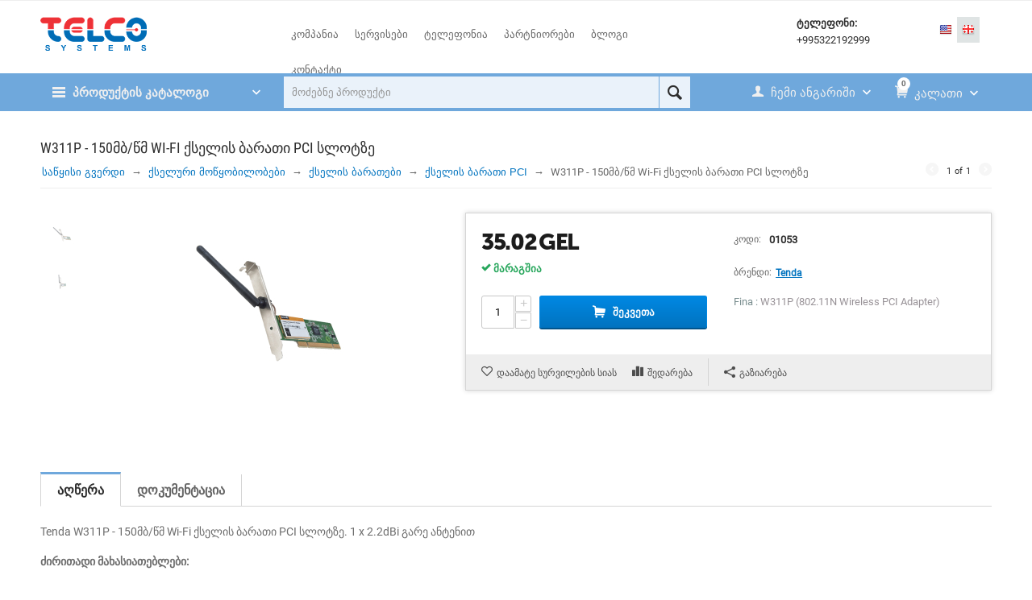

--- FILE ---
content_type: text/html; charset=utf-8
request_url: https://telco.ge/ka/network-equipment/network-cards/pci-network-card/w311p-150-wi-fi-pci/
body_size: 22753
content:

<!DOCTYPE html>
<html 
prefix="og: http://ogp.me/ns#" lang="ka" dir="ltr">
<head>
<title>Tenda Wi-Fi ქსელის ბარათი</title>

<base href="https://telco.ge/" />
<meta http-equiv="Content-Type" content="text/html; charset=utf-8" data-ca-mode="" />
<meta name="viewport" content="initial-scale=1.0, user-scalable=no, width=device-width" />

<meta name="description" content="Tenda W311P - 150მბ/წმ Wi-Fi ქსელის ბარათი PCI სლოტზე. 1 x 2.2dBi გარე ანტენით" />









	<meta name="keywords" content="Tenda, W311P, 150მბ/წმ, Wi-Fi, ქსელის, ბარათი, PCI, სლოტზე., 2.2dBi, გარე" />





       
	
        
        <meta property="og:title" content="Tenda Wi-Fi ქსელის ბარათი" />
 
       
	
        
        <meta property="og:url" content="https://telco.ge/ka/network-equipment/network-cards/pci-network-card/w311p-150-wi-fi-pci/" />
 
       
	
      	 	   
	
        
        <meta property="og:image:width" content="1000" />
 
       
	
        
        <meta property="og:image:height" content="562" />
 
       
	
        
        <meta property="og:site_name" content="TELCO.ge" />
 
    
    

                        <meta property="og:type" content="activity" />

            

    <link rel="canonical" href="https://telco.ge/ka/network-equipment/network-cards/pci-network-card/w311p-150-wi-fi-pci/" />





    <link title="English" dir="ltr" type="text/html" rel="alternate" hreflang="en" href="https://telco.ge/ka/network-equipment/network-cards/pci-network-card/w311p-150-wi-fi-pci/" />
    <link title="English" dir="ltr" type="text/html" rel="alternate" hreflang="x-default" href="https://telco.ge/ka/network-equipment/network-cards/pci-network-card/w311p-150-wi-fi-pci/" />
    <link title="ქართული" dir="ltr" type="text/html" rel="alternate" hreflang="ka" href="https://telco.ge/ka/network-equipment/network-cards/pci-network-card/w311p-150-wi-fi-pci/?sl=ka" />

<meta name="format-detection" content="telephone=no"><meta property="og:type" content="website" />
<meta property="og:locale" content="ka" />
<meta property="og:title" content="Tenda Wi-Fi ქსელის ბარათი" />
<meta property="og:description" content="Tenda W311P - 150მბ/წმ Wi-Fi ქსელის ბარათი PCI სლოტზე. 1 x 2.2dBi გარე ანტენით" />
<meta property="og:url" content="https://telco.ge/ka/network-equipment/network-cards/pci-network-card/w311p-150-wi-fi-pci/" />
    <meta property="og:image" content="https://telco.ge/images/detailed/4/W311P-02.jpg" />

<!-- Google Tag Manager -->
<script>(function(w,d,s,l,i){w[l]=w[l]||[];w[l].push({'gtm.start':
new Date().getTime(),event:'gtm.js'});var f=d.getElementsByTagName(s)[0],
j=d.createElement(s),dl=l!='dataLayer'?'&l='+l:'';j.async=true;j.src=
'https://www.googletagmanager.com/gtm.js?id='+i+dl;f.parentNode.insertBefore(j,f);
})(window,document,'script','dataLayer','GTM-MJK244L');</script>
<!-- End Google Tag Manager -->

<!-- Facebook Pixel Code -->
<script>
!function(f,b,e,v,n,t,s)
{if(f.fbq)return;n=f.fbq=function(){n.callMethod?
n.callMethod.apply(n,arguments):n.queue.push(arguments)};
if(!f._fbq)f._fbq=n;n.push=n;n.loaded=!0;n.version='2.0';
n.queue=[];t=b.createElement(e);t.async=!0;
t.src=v;s=b.getElementsByTagName(e)[0];
s.parentNode.insertBefore(t,s)}(window, document,'script',
'https://connect.facebook.net/en_US/fbevents.js');
fbq('init', '411047987367568');
fbq('track', 'PageView');
</script>
<noscript><img height="1" width="1" style="display:none"
src="https://www.facebook.com/tr?id=411047987367568&ev=PageView&noscript=1"
/></noscript>
<!-- End Facebook Pixel Code -->

<meta name="facebook-domain-verification" content="gd3lkxdym9t8kv95ld0caayevczzou" />



    <link href="https://telco.ge/images/logos/3/444.jpg" rel="shortcut icon" type="image/jpeg" />


<link type="text/css" rel="stylesheet" href="https://telco.ge/var/cache/misc/assets/design/themes/abt__unitheme/css/standalone.14fba657f925a921ef79a2be4d4abcab1753871055.css" />

<script type="text/javascript" data-no-defer>
(function(i,s,o,g,r,a,m){
    i['GoogleAnalyticsObject']=r;
    i[r]=i[r]||function(){(i[r].q=i[r].q||[]).push(arguments)},i[r].l=1*new Date();
    a=s.createElement(o), m=s.getElementsByTagName(o)[0];
    a.async=1;
    a.src=g;
    m.parentNode.insertBefore(a,m)
})(window,document,'script','//www.google-analytics.com/analytics.js','ga');
ga('create', 'UA-7428787-1', 'auto');
ga('send', 'pageview', '/ka/network-equipment/network-cards/pci-network-card/w311p-150-wi-fi-pci/');
</script>




 
 
</head>

<body>
    
                        
        <div class="ty-tygh  " id="tygh_container">

        <div id="ajax_overlay" class="ty-ajax-overlay"></div>
<div id="ajax_loading_box" class="ty-ajax-loading-box"></div>

        <div class="cm-notification-container notification-container">
</div>

        <div class="ty-helper-container" id="tygh_main_container">
            
                 
                
<div class="tygh-top-panel clearfix">
    <div class="container-fluid  top-grid
        ">
    				
				

</div>
</div>

<div class="tygh-header clearfix">
    <div class="container-fluid  header-grid
        ">
    				

			<div class="container-fluid-row">		
			<div class="row-fluid ">								<div class="span4 top-logo-grid">
                                            <div class=" top-logo">
        <div class="ty-logo-container">
    <a href="https://telco.ge/ka/" title="">
        <img src="https://telco.ge/images/logos/3/Telco_Web5.png" width="250" height="95" alt="" class="ty-logo-container__image" />
    </a>
</div>
    </div>
                    				</div>
					
								

					
											<div class="span7 top-links-menu-grid">
                                            <ul class="ty-menu__items cm-responsive-menu"><li class="ty-menu__item ty-menu__menu-btn visible-phone"><a class="ty-menu__item-link" onclick="$('.cat-menu-horizontal .ty-menu__items').toggleClass('open');"><i class="ty-icon-short-list"></i><span>Product categories</span></a></li><li class="ty-menu__item  cm-menu-item-responsive  first-lvl  about "><a class="ty-menu__item-toggle visible-phone cm-responsive-menu-toggle"><i class="ty-menu__icon-open ty-icon-down-open"></i><i class="ty-menu__icon-hide ty-icon-up-open"></i></a><a  href="https://telco.ge/ka/about-our-company/" class="ty-menu__item-link a-first-lvl"><div class="menu-lvl-ctn">კომპანია<i class="icon-right-dir"></i></div></a>
                                            <div class="ty-menu__submenu" id="topmenu_75_36f22d2f2e581102810fa9279a5a2db8"><ul class="ty-menu__submenu-items ty-menu__submenu-items-simple  cm-responsive-menu-submenu"><li class="ty-menu__submenu-item"><a class="ty-menu__submenu-link"  href="https://telco.ge/ka/about-our-company/about/">ჩვენს შესახებ</a></li><li class="ty-menu__submenu-item"><a class="ty-menu__submenu-link"  href="https://telco.ge/ka/about-our-company/personal-officer/">პერსონალური მონაცემების დაცვის ოფიცერი</a></li>
</ul></div>                    
                                                </li>
        <li class="ty-menu__item  cm-menu-item-responsive  first-lvl  Services "><a class="ty-menu__item-toggle visible-phone cm-responsive-menu-toggle"><i class="ty-menu__icon-open ty-icon-down-open"></i><i class="ty-menu__icon-hide ty-icon-up-open"></i></a><a  href="https://telco.ge/ka/services/" class="ty-menu__item-link a-first-lvl"><div class="menu-lvl-ctn">სერვისები<i class="icon-right-dir"></i></div></a>
                                            <div class="ty-menu__submenu" id="topmenu_75_e66be7fc7b446aef90e6fa3aafc92e0c"><ul class="ty-menu__submenu-items ty-menu__submenu-items-simple  cm-responsive-menu-submenu"><li class="ty-menu__submenu-item"><a class="ty-menu__submenu-link"  href="https://telco.ge/ka/services/it/">IT აუთსორსინგი</a></li><li class="ty-menu__submenu-item"><a class="ty-menu__submenu-link"  href="https://telco.ge/ka/services/voip-telephone-systems/">VoIP სატელეფონო სისტემების მოწყობა</a></li><li class="ty-menu__submenu-item"><a class="ty-menu__submenu-link"  href="https://telco.ge/ka/services/setting-up-cctv-services/">ვიდეო სამეთვალყურეო ქსელის მოწყობა</a></li><li class="ty-menu__submenu-item"><a class="ty-menu__submenu-link"  href="https://telco.ge/ka/services/logical-network/">ლოგიკური ქსელის მოწყობა</a></li><li class="ty-menu__submenu-item"><a class="ty-menu__submenu-link"  href="https://telco.ge/ka/services/cables/">საკაბელო ინფრასტრუქტურის მოწყობა</a></li>
</ul></div>                    
                                                </li>
        <li class="ty-menu__item  ty-menu__item-nodrop  first-lvl  "><a  href="https://telco.ge/en/ip-telephony/" class="ty-menu__item-link a-first-lvl"><div class="menu-lvl-ctn">ტელეფონია</div></a>            </li>
        <li class="ty-menu__item  ty-menu__item-nodrop  first-lvl  partners "><a  href="https://telco.ge/ka/partners/" class="ty-menu__item-link a-first-lvl"><div class="menu-lvl-ctn">პარტნიორები</div></a>            </li>
        <li class="ty-menu__item  ty-menu__item-nodrop  first-lvl  Blog "><a  href="https://telco.ge/ka/blog/" class="ty-menu__item-link a-first-lvl"><div class="menu-lvl-ctn">ბლოგი</div></a>            </li>
        <li class="ty-menu__item  ty-menu__item-nodrop  first-lvl last  "><a  href="https://telco.ge/ka/contacts/" class="ty-menu__item-link a-first-lvl"><div class="menu-lvl-ctn">კონტაქტი</div></a>            </li>
                

    </ul>
                    				</div>
					
								

					
											<div class="span3 ">
                                            <div class=" hidden-phone ty-float-right">
        <div class="ty-wysiwyg-content"  data-ca-live-editor-object-id="0" data-ca-live-editor-object-type=""><b>ტელეფონი:</b>
<p>+995322192999</p></div>
    </div>
                    				</div>
					
								

					
											<div class="span2 ">
                                            <div class=" top-languages ty-float-right">
        <div id="languages_1">
                <div class="ty-select-wrapper ty-languages">
                            <a href="index.php?dispatch=products.view&amp;product_id=659&amp;sl=en" title="ენის შეცვლა" class="ty-languages__item ty-languages__icon-link"><i class="ty-flag ty-flag-us"></i></a>
                            <a href="index.php?dispatch=products.view&amp;product_id=659&amp;sl=ka" title="ენის შეცვლა" class="ty-languages__item ty-languages__icon-link ty-languages__active"><i class="ty-flag ty-flag-ge"></i></a>
                    </div>
    
<!--languages_1--></div>
    </div>
                    				</div>
			</div>		
			</div>					

			<div class="container-fluid-row">		
			<div class="row-fluid ">								<div class="span16 top-menu-grid  small-grid top-menu">
                                            <div class="row-fluid ">								<div class="span4 vertical-menu-grid">
                                            <div class="shader"></div>
    <div class="ty-dropdown-box  cat-menu-vertical cat-menu-vertical">
        <div id="sw_dropdown_339" class="ty-dropdown-box__title cm-combination ">
            
                            <a><b>პროდუქტის კატალოგი</b></a>
                        

        </div>
        <div id="dropdown_339" class="cm-popup-box ty-dropdown-box__content hidden">
            

<ul class="ty-menu__items cm-responsive-menu"><li class="ty-menu__item ty-menu__menu-btn visible-phone"><a class="ty-menu__item-link" onclick="$('.cat-menu-horizontal .ty-menu__items').toggleClass('open');"><i class="ty-icon-short-list"></i><span>Product categories</span></a></li><li class="ty-menu__item  cm-menu-item-responsive  first-lvl  ty-menu-item__brands "><a class="ty-menu__item-toggle visible-phone cm-responsive-menu-toggle"><i class="ty-menu__icon-open ty-icon-down-open"></i><i class="ty-menu__icon-hide ty-icon-up-open"></i></a><a  href="https://telco.ge/ka/cables/" class="ty-menu__item-link a-first-lvl"><div class="menu-lvl-ctn">კაბელები<i class="icon-right-dir"></i></div></a>
                                            <div class="ty-menu__submenu" id="topmenu_79_1055e6caa8eb2124ac7f6be75abd17f3"><ul class="ty-menu__submenu-items cm-responsive-menu-submenu dropdown-column-item  dropdown-3columns  clearfix"><li><ul class="ty-menu__submenu-col"><li class="ty-top-mine__submenu-col second-lvl"><div class="ty-menu__submenu-item-header "><a href="https://telco.ge/ka/cables/network-cables-en/" class="ty-menu__submenu-link">ქსელის კაბელები</a></div><a class="ty-menu__item-toggle visible-phone cm-responsive-menu-toggle"><i class="ty-menu__icon-open ty-icon-down-open"></i><i class="ty-menu__icon-hide ty-icon-up-open"></i></a><div class="ty-menu__submenu"><ul class="ty-menu__submenu-list cm-responsive-menu-submenu" ><li class="ty-menu__submenu-item"><a href="https://telco.ge/ka/cables/network-cables-en/cat5e-outdoor/" class="ty-menu__submenu-link">Cat5e გარე გამოყენების</a></li><li class="ty-menu__submenu-item"><a href="https://telco.ge/ka/cables/network-cables-en/cat5e-indoor/" class="ty-menu__submenu-link">Cat5e შიდა გამოყენების</a></li><li class="ty-menu__submenu-item"><a href="https://telco.ge/ka/cables/network-cables-en/cat6-outdoor/" class="ty-menu__submenu-link">Cat6 გარე გამოყენების</a></li><li class="ty-menu__submenu-item"><a href="https://telco.ge/ka/cables/network-cables-en/cat6-indoor/" class="ty-menu__submenu-link">Cat6/Cat6a შიდა გამოყენების</a></li><li class="ty-menu__submenu-item"><a href="https://telco.ge/ka/cables/network-cables-en/cat7-indoor/" class="ty-menu__submenu-link">Cat7 შიდა გამოყენების</a></li>
</ul></div></li><li class="ty-top-mine__submenu-col second-lvl"><div class="ty-menu__submenu-item-header "><a href="https://telco.ge/ka/cables/fiber-cables/" class="ty-menu__submenu-link">ოპტიკური კაბელები</a></div><a class="ty-menu__item-toggle visible-phone cm-responsive-menu-toggle"><i class="ty-menu__icon-open ty-icon-down-open"></i><i class="ty-menu__icon-hide ty-icon-up-open"></i></a><div class="ty-menu__submenu"><ul class="ty-menu__submenu-list cm-responsive-menu-submenu" ><li class="ty-menu__submenu-item"><a href="https://telco.ge/ka/cables/fiber-cables/adss/" class="ty-menu__submenu-link">ADSS კაბელები</a></li><li class="ty-menu__submenu-item"><a href="https://telco.ge/ka/cables/fiber-cables/multi-mode-fiber/" class="ty-menu__submenu-link">Multi Mode კაბელები</a></li><li class="ty-menu__submenu-item"><a href="https://telco.ge/ka/cables/fiber-cables/category-822/" class="ty-menu__submenu-link">გრუნტში ჩასადები</a></li><li class="ty-menu__submenu-item"><a href="https://telco.ge/ka/cables/fiber-cables/round-cables/" class="ty-menu__submenu-link">მრგვალი (ჭა / გოფრე)</a></li><li class="ty-menu__submenu-item"><a href="https://telco.ge/ka/cables/fiber-cables/ftth-drop-cables/" class="ty-menu__submenu-link">სააბონენტო (ბრტყელი / Drop)</a></li><li class="ty-menu__submenu-item"><a href="https://telco.ge/ka/cables/fiber-cables/fig-8-aerial/" class="ty-menu__submenu-link">საჰაერო ტროსით (FIG-8)</a></li>
</ul></div></li><li class="ty-top-mine__submenu-col second-lvl"><div class="ty-menu__submenu-item-header "><a href="https://telco.ge/ka/cables/category-517/" class="ty-menu__submenu-link no-items">კომბინირებული კაბელები</a></div></li></ul></li><li><ul class="ty-menu__submenu-col"><li class="ty-top-mine__submenu-col second-lvl"><div class="ty-menu__submenu-item-header "><a href="https://telco.ge/ka/cables/coaxial-cables/" class="ty-menu__submenu-link">კოაქსიალური კაბელები</a></div><a class="ty-menu__item-toggle visible-phone cm-responsive-menu-toggle"><i class="ty-menu__icon-open ty-icon-down-open"></i><i class="ty-menu__icon-hide ty-icon-up-open"></i></a><div class="ty-menu__submenu"><ul class="ty-menu__submenu-list cm-responsive-menu-submenu" ><li class="ty-menu__submenu-item"><a href="https://telco.ge/ka/cables/coaxial-cables/rg6-coaxial-cables/" class="ty-menu__submenu-link">RG6 კოაქსიალური კაბელები</a></li>
</ul></div></li><li class="ty-top-mine__submenu-col second-lvl"><div class="ty-menu__submenu-item-header "><a href="https://telco.ge/ka/cables/telephone-cables/" class="ty-menu__submenu-link">სატელეფონო კაბელები</a></div><a class="ty-menu__item-toggle visible-phone cm-responsive-menu-toggle"><i class="ty-menu__icon-open ty-icon-down-open"></i><i class="ty-menu__icon-hide ty-icon-up-open"></i></a><div class="ty-menu__submenu"><ul class="ty-menu__submenu-list cm-responsive-menu-submenu" ><li class="ty-menu__submenu-item"><a href="https://telco.ge/ka/cables/telephone-cables/4-wire-telephone-cables/" class="ty-menu__submenu-link">4 წვერიანი სატელეფონო</a></li>
</ul></div></li><li class="ty-top-mine__submenu-col second-lvl"><div class="ty-menu__submenu-item-header "><a href="https://telco.ge/ka/cables/power-cables/" class="ty-menu__submenu-link">ელექტრო კაბელები</a></div><a class="ty-menu__item-toggle visible-phone cm-responsive-menu-toggle"><i class="ty-menu__icon-open ty-icon-down-open"></i><i class="ty-menu__icon-hide ty-icon-up-open"></i></a><div class="ty-menu__submenu"><ul class="ty-menu__submenu-list cm-responsive-menu-submenu" ><li class="ty-menu__submenu-item"><a href="https://telco.ge/ka/cables/power-cables/vvg-p-series/" class="ty-menu__submenu-link">ВВГ-П სერია</a></li><li class="ty-menu__submenu-item"><a href="https://telco.ge/ka/cables/power-cables/vvp-2-series/" class="ty-menu__submenu-link">ВВП-2 სერია</a></li><li class="ty-menu__submenu-item"><a href="https://telco.ge/ka/cables/power-cables/shvvpn-series/" class="ty-menu__submenu-link">ШВВПн სერია</a></li>
</ul></div></li></ul></li><li><ul class="ty-menu__submenu-col"><li class="ty-top-mine__submenu-col second-lvl"><div class="ty-menu__submenu-item-header "><a href="https://telco.ge/ka/cables/category-795/" class="ty-menu__submenu-link no-items">სახანძრო და სიგნალიზაციის კაბელები</a></div></li></ul></li></ul>
</div>                    
                                                </li>
        <li class="ty-menu__item  cm-menu-item-responsive  first-lvl  ty-menu-item__electronics "><a class="ty-menu__item-toggle visible-phone cm-responsive-menu-toggle"><i class="ty-menu__icon-open ty-icon-down-open"></i><i class="ty-menu__icon-hide ty-icon-up-open"></i></a><a  href="https://telco.ge/ka/racks-and-server-components/" class="ty-menu__item-link a-first-lvl"><div class="menu-lvl-ctn">რეკები და სასერვეროს კომპონენტები<i class="icon-right-dir"></i></div></a>
                                            <div class="ty-menu__submenu" id="topmenu_79_e209a329a50ba2ac1326708c8735e4ef"><ul class="ty-menu__submenu-items cm-responsive-menu-submenu dropdown-column-item  dropdown-3columns  clearfix"><li><ul class="ty-menu__submenu-col"><li class="ty-top-mine__submenu-col second-lvl"><div class="ty-menu__submenu-item-header "><a href="https://telco.ge/ka/racks-and-server-components/category-797/" class="ty-menu__submenu-link">გარე გამოყენების რეკები</a></div><a class="ty-menu__item-toggle visible-phone cm-responsive-menu-toggle"><i class="ty-menu__icon-open ty-icon-down-open"></i><i class="ty-menu__icon-hide ty-icon-up-open"></i></a><div class="ty-menu__submenu"><ul class="ty-menu__submenu-list cm-responsive-menu-submenu" ><li class="ty-menu__submenu-item"><a href="https://telco.ge/ka/racks-and-server-components/category-797/category-798/" class="ty-menu__submenu-link">დასადგამი რეკები</a></li><li class="ty-menu__submenu-item"><a href="https://telco.ge/ka/racks-and-server-components/category-797/category-799/" class="ty-menu__submenu-link">კედელზე და ბოძზე სამონტაჟო რეკები</a></li>
</ul></div></li><li class="ty-top-mine__submenu-col second-lvl"><div class="ty-menu__submenu-item-header "><a href="https://telco.ge/ka/racks-and-server-components/wallmount-racks/" class="ty-menu__submenu-link no-items">კედლის რეკები</a></div></li></ul></li><li><ul class="ty-menu__submenu-col"><li class="ty-top-mine__submenu-col second-lvl"><div class="ty-menu__submenu-item-header "><a href="https://telco.ge/ka/racks-and-server-components/network-and-server-racks/" class="ty-menu__submenu-link">ქსელის და სასერვერო რეკები</a></div><a class="ty-menu__item-toggle visible-phone cm-responsive-menu-toggle"><i class="ty-menu__icon-open ty-icon-down-open"></i><i class="ty-menu__icon-hide ty-icon-up-open"></i></a><div class="ty-menu__submenu"><ul class="ty-menu__submenu-list cm-responsive-menu-submenu" ><li class="ty-menu__submenu-item"><a href="https://telco.ge/ka/racks-and-server-components/network-and-server-racks/server-racks-with-perforated-door/" class="ty-menu__submenu-link">სასერვერო რეკი (პერფორირებული კარით)</a></li><li class="ty-menu__submenu-item"><a href="https://telco.ge/ka/racks-and-server-components/network-and-server-racks/network-rack-with-glass-door/" class="ty-menu__submenu-link">ქსელის რეკი (შუშის კარით)</a></li><li class="ty-menu__submenu-item"><a href="https://telco.ge/ka/racks-and-server-components/network-and-server-racks/frame-rack/" class="ty-menu__submenu-link">ჩარჩო რეკი</a></li>
</ul></div></li><li class="ty-top-mine__submenu-col second-lvl"><div class="ty-menu__submenu-item-header "><a href="https://telco.ge/ka/racks-and-server-components/rack-accessories/" class="ty-menu__submenu-link">რეკის აქსესუარები</a></div><a class="ty-menu__item-toggle visible-phone cm-responsive-menu-toggle"><i class="ty-menu__icon-open ty-icon-down-open"></i><i class="ty-menu__icon-hide ty-icon-up-open"></i></a><div class="ty-menu__submenu"><ul class="ty-menu__submenu-list cm-responsive-menu-submenu" ><li class="ty-menu__submenu-item"><a href="https://telco.ge/ka/racks-and-server-components/rack-accessories/category-658/" class="ty-menu__submenu-link">კაბელ მენეჯერები</a></li><li class="ty-menu__submenu-item"><a href="https://telco.ge/ka/racks-and-server-components/rack-accessories/category-656/" class="ty-menu__submenu-link">რეკის გაგრილება</a></li><li class="ty-menu__submenu-item"><a href="https://telco.ge/ka/racks-and-server-components/rack-accessories/category-657/" class="ty-menu__submenu-link">რეკის თაროები</a></li><li class="ty-menu__submenu-item"><a href="https://telco.ge/ka/racks-and-server-components/rack-accessories/category-659/" class="ty-menu__submenu-link">სხვა აქსესუარები</a></li>
</ul></div></li></ul></li><li><ul class="ty-menu__submenu-col"><li class="ty-top-mine__submenu-col second-lvl"><div class="ty-menu__submenu-item-header "><a href="https://telco.ge/ka/racks-and-server-components/pdu/" class="ty-menu__submenu-link no-items">ელექტრო გამანაწილებელი (PDU)</a></div></li></ul></li></ul>
</div>                    
                                                </li>
        <li class="ty-menu__item  cm-menu-item-responsive  first-lvl  ty-menu-item__brands "><a class="ty-menu__item-toggle visible-phone cm-responsive-menu-toggle"><i class="ty-menu__icon-open ty-icon-down-open"></i><i class="ty-menu__icon-hide ty-icon-up-open"></i></a><a  href="https://telco.ge/ka/telephony/" class="ty-menu__item-link a-first-lvl"><div class="menu-lvl-ctn">ტელეფონია<i class="icon-right-dir"></i></div></a>
                                            <div class="ty-menu__submenu" id="topmenu_79_5a0e1df30e893f4ee5b959d6fb7a106e"><ul class="ty-menu__submenu-items cm-responsive-menu-submenu dropdown-column-item  dropdown-3columns  clearfix"><li><ul class="ty-menu__submenu-col"><li class="ty-top-mine__submenu-col second-lvl"><div class="ty-menu__submenu-item-header "><a href="https://telco.ge/ka/telephony/iptelephony/" class="ty-menu__submenu-link no-items">IP ტელეფონები</a></div></li><li class="ty-top-mine__submenu-col second-lvl"><div class="ty-menu__submenu-item-header "><a href="https://telco.ge/ka/telephony/video-ip-telephony/" class="ty-menu__submenu-link no-items">ვიდეო IP ტელეფონები</a></div></li><li class="ty-top-mine__submenu-col second-lvl"><div class="ty-menu__submenu-item-header "><a href="https://telco.ge/ka/telephony/hotel-ip-telephony/" class="ty-menu__submenu-link no-items">სასტუმროს IP ტელეფონები</a></div></li><li class="ty-top-mine__submenu-col second-lvl"><div class="ty-menu__submenu-item-header "><a href="https://telco.ge/ka/telephony/dect-telephones/" class="ty-menu__submenu-link no-items">Dect და Wi-Fi ტელეფონები</a></div></li></ul></li><li><ul class="ty-menu__submenu-col"><li class="ty-top-mine__submenu-col second-lvl"><div class="ty-menu__submenu-item-header "><a href="https://telco.ge/ka/telephony/call-center-ip-telephones/" class="ty-menu__submenu-link no-items">ქოლ-ცენტრის IP ტელეფონები</a></div></li><li class="ty-top-mine__submenu-col second-lvl"><div class="ty-menu__submenu-item-header "><a href="https://telco.ge/ka/telephony/anti-vandal-telephones/" class="ty-menu__submenu-link no-items">ანტივანდალური ტელეფონები</a></div></li><li class="ty-top-mine__submenu-col second-lvl"><div class="ty-menu__submenu-item-header "><a href="https://telco.ge/ka/telephony/voipgateways/" class="ty-menu__submenu-link">VOIP კარიბჭეები</a></div><a class="ty-menu__item-toggle visible-phone cm-responsive-menu-toggle"><i class="ty-menu__icon-open ty-icon-down-open"></i><i class="ty-menu__icon-hide ty-icon-up-open"></i></a><div class="ty-menu__submenu"><ul class="ty-menu__submenu-list cm-responsive-menu-submenu" ><li class="ty-menu__submenu-item"><a href="https://telco.ge/ka/telephony/voipgateways/fxo-gateways/" class="ty-menu__submenu-link">FXO კარიბჭეები</a></li><li class="ty-menu__submenu-item"><a href="https://telco.ge/ka/telephony/voipgateways/fxs-gateways/" class="ty-menu__submenu-link">FXS კარიბჭეები</a></li><li class="ty-menu__submenu-item"><a href="https://telco.ge/ka/telephony/voipgateways/gsm-gateways/" class="ty-menu__submenu-link">GSM კარიბჭეები</a></li>
</ul></div></li><li class="ty-top-mine__submenu-col second-lvl"><div class="ty-menu__submenu-item-header "><a href="https://telco.ge/ka/telephony/sip-intercom-products/" class="ty-menu__submenu-link">SIP ინტერკომის პროდუქტები</a></div><a class="ty-menu__item-toggle visible-phone cm-responsive-menu-toggle"><i class="ty-menu__icon-open ty-icon-down-open"></i><i class="ty-menu__icon-hide ty-icon-up-open"></i></a><div class="ty-menu__submenu"><ul class="ty-menu__submenu-list cm-responsive-menu-submenu" ><li class="ty-menu__submenu-item"><a href="https://telco.ge/ka/telephony/sip-intercom-products/ip-domophones/" class="ty-menu__submenu-link">IP დომოფონები</a></li><li class="ty-menu__submenu-item"><a href="https://telco.ge/ka/telephony/sip-intercom-products/paging-gateway/" class="ty-menu__submenu-link">PAGING GATEWAY</a></li>
</ul></div></li></ul></li><li><ul class="ty-menu__submenu-col"><li class="ty-top-mine__submenu-col second-lvl"><div class="ty-menu__submenu-item-header "><a href="https://telco.ge/ka/telephony/conference-systems/" class="ty-menu__submenu-link no-items">საკონფერენციო სისტემები</a></div></li><li class="ty-top-mine__submenu-col second-lvl"><div class="ty-menu__submenu-item-header "><a href="https://telco.ge/ka/telephony/ip-pbx-es/" class="ty-menu__submenu-link">სატელეფონო სადგურები</a></div><a class="ty-menu__item-toggle visible-phone cm-responsive-menu-toggle"><i class="ty-menu__icon-open ty-icon-down-open"></i><i class="ty-menu__icon-hide ty-icon-up-open"></i></a><div class="ty-menu__submenu"><ul class="ty-menu__submenu-list cm-responsive-menu-submenu" ><li class="ty-menu__submenu-item"><a href="https://telco.ge/ka/telephony/ip-pbx-es/ip-pbx/" class="ty-menu__submenu-link">IP PBX</a></li><li class="ty-menu__submenu-item"><a href="https://telco.ge/ka/telephony/ip-pbx-es/pbx-router/" class="ty-menu__submenu-link">PBX + Router</a></li><li class="ty-menu__submenu-item"><a href="https://telco.ge/ka/telephony/ip-pbx-es/accessories/" class="ty-menu__submenu-link">სატელეფონო სადგურის აქსესუარები</a></li>
</ul></div></li><li class="ty-top-mine__submenu-col second-lvl"><div class="ty-menu__submenu-item-header "><a href="https://telco.ge/ka/telephony/telephone-accessories/" class="ty-menu__submenu-link">ტელეფონის აქსესუარები</a></div><a class="ty-menu__item-toggle visible-phone cm-responsive-menu-toggle"><i class="ty-menu__icon-open ty-icon-down-open"></i><i class="ty-menu__icon-hide ty-icon-up-open"></i></a><div class="ty-menu__submenu"><ul class="ty-menu__submenu-list cm-responsive-menu-submenu" ><li class="ty-menu__submenu-item"><a href="https://telco.ge/ka/telephony/telephone-accessories/extension-modules/" class="ty-menu__submenu-link">გაფართოების მოდულები</a></li><li class="ty-menu__submenu-item"><a href="https://telco.ge/ka/telephony/telephone-accessories/category-807/" class="ty-menu__submenu-link">კამერები</a></li><li class="ty-menu__submenu-item"><a href="https://telco.ge/ka/telephony/telephone-accessories/power-supply/" class="ty-menu__submenu-link">კვების ბლოკები</a></li><li class="ty-menu__submenu-item"><a href="https://telco.ge/ka/telephony/telephone-accessories/category-801/" class="ty-menu__submenu-link">სხვადასხვა</a></li>
</ul></div></li><li class="ty-top-mine__submenu-col second-lvl"><div class="ty-menu__submenu-item-header "><a href="https://telco.ge/ka/telephony/headphones/" class="ty-menu__submenu-link no-items">ყურსასმენები</a></div></li></ul></li></ul>
</div>                    
                                                </li>
        <li class="ty-menu__item  cm-menu-item-responsive  ty-menu__item-active first-lvl  ty-menu-item__apparel "><a class="ty-menu__item-toggle visible-phone cm-responsive-menu-toggle"><i class="ty-menu__icon-open ty-icon-down-open"></i><i class="ty-menu__icon-hide ty-icon-up-open"></i></a><a  href="https://telco.ge/ka/network-equipment/" class="ty-menu__item-link a-first-lvl"><div class="menu-lvl-ctn">ქსელური მოწყობილობები<i class="icon-right-dir"></i></div></a>
                                            <div class="ty-menu__submenu" id="topmenu_79_f1adfe3ee2eafba7760175067c4d0d6e"><ul class="ty-menu__submenu-items cm-responsive-menu-submenu dropdown-column-item  dropdown-3columns  clearfix"><li><ul class="ty-menu__submenu-col"><li class="ty-top-mine__submenu-col second-lvl"><div class="ty-menu__submenu-item-header "><a href="https://telco.ge/ka/network-equipment/switches/" class="ty-menu__submenu-link">სვიჩები</a></div><a class="ty-menu__item-toggle visible-phone cm-responsive-menu-toggle"><i class="ty-menu__icon-open ty-icon-down-open"></i><i class="ty-menu__icon-hide ty-icon-up-open"></i></a><div class="ty-menu__submenu"><ul class="ty-menu__submenu-list cm-responsive-menu-submenu" ><li class="ty-menu__submenu-item"><a href="https://telco.ge/ka/network-equipment/switches/hpe-switches/" class="ty-menu__submenu-link">Aruba / HPE სვიჩები</a></li><li class="ty-menu__submenu-item"><a href="https://telco.ge/ka/network-equipment/switches/cisco-2960-series-switches/" class="ty-menu__submenu-link">Cisco-ს 2960 სერიის სვიჩები</a></li><li class="ty-menu__submenu-item"><a href="https://telco.ge/ka/network-equipment/switches/cisco-9200/" class="ty-menu__submenu-link">Cisco-ს 9200 სერიის სვიჩები</a></li><li class="ty-menu__submenu-item"><a href="https://telco.ge/ka/network-equipment/switches/cisco-c1000/" class="ty-menu__submenu-link">Cisco-ს C1000 სერიის სვიჩები</a></li><li class="ty-menu__submenu-item"><a href="https://telco.ge/ka/network-equipment/switches/poe-switches/" class="ty-menu__submenu-link">POE სვიჩები</a></li><li class="ty-menu__submenu-item"><a href="https://telco.ge/ka/network-equipment/switches/unmanaged-switches/" class="ty-menu__submenu-link">არამართვადი სვიჩები</a></li><li class="ty-menu__submenu-item"><a href="https://telco.ge/ka/network-equipment/switches/managed-switches/" class="ty-menu__submenu-link">მართვადი სვიჩები</a></li>
</ul></div></li><li class="ty-top-mine__submenu-col second-lvl"><div class="ty-menu__submenu-item-header "><a href="https://telco.ge/ka/network-equipment/routers/" class="ty-menu__submenu-link">როუტერები</a></div><a class="ty-menu__item-toggle visible-phone cm-responsive-menu-toggle"><i class="ty-menu__icon-open ty-icon-down-open"></i><i class="ty-menu__icon-hide ty-icon-up-open"></i></a><div class="ty-menu__submenu"><ul class="ty-menu__submenu-list cm-responsive-menu-submenu" ><li class="ty-menu__submenu-item"><a href="https://telco.ge/ka/network-equipment/routers/3g-4g-routers/" class="ty-menu__submenu-link">3G/4G/5G როუტერები</a></li><li class="ty-menu__submenu-item"><a href="https://telco.ge/ka/network-equipment/routers/cisco-routers/" class="ty-menu__submenu-link">Cisco-ს როუტერები</a></li><li class="ty-menu__submenu-item"><a href="https://telco.ge/ka/network-equipment/routers/wi-fi-routers-for-house/" class="ty-menu__submenu-link">Wi-Fi როუტერები სახლისთვის</a></li><li class="ty-menu__submenu-item"><a href="https://telco.ge/ka/network-equipment/routers/soho-routers/" class="ty-menu__submenu-link">საოფისე როუტერები</a></li>
</ul></div></li><li class="ty-top-mine__submenu-col second-lvl"><div class="ty-menu__submenu-item-header "><a href="https://telco.ge/ka/network-equipment/wireless-devices/" class="ty-menu__submenu-link">უსადენო მოწყობილობები</a></div><a class="ty-menu__item-toggle visible-phone cm-responsive-menu-toggle"><i class="ty-menu__icon-open ty-icon-down-open"></i><i class="ty-menu__icon-hide ty-icon-up-open"></i></a><div class="ty-menu__submenu"><ul class="ty-menu__submenu-list cm-responsive-menu-submenu" ><li class="ty-menu__submenu-item"><a href="https://telco.ge/ka/network-equipment/wireless-devices/access-points/" class="ty-menu__submenu-link">Access Points</a></li><li class="ty-menu__submenu-item"><a href="https://telco.ge/ka/network-equipment/wireless-devices/outdoor-access-points-and-cpe/" class="ty-menu__submenu-link">Outdoor Access Points and CPE</a></li><li class="ty-menu__submenu-item"><a href="https://telco.ge/ka/network-equipment/wireless-devices/wi-fi-usb-adapters/" class="ty-menu__submenu-link">Wi-Fi USB ადაპტერები</a></li><li class="ty-menu__submenu-item"><a href="https://telco.ge/ka/network-equipment/wireless-devices/category-804/" class="ty-menu__submenu-link">ანტენები და აქსესუარები</a></li>
</ul></div></li></ul></li><li><ul class="ty-menu__submenu-col"><li class="ty-top-mine__submenu-col second-lvl"><div class="ty-menu__submenu-item-header "><a href="https://telco.ge/ka/network-equipment/firewall/" class="ty-menu__submenu-link no-items">ფაერვოლები</a></div></li><li class="ty-top-mine__submenu-col second-lvl"><div class="ty-menu__submenu-item-header "><a href="https://telco.ge/ka/network-equipment/network-cards/" class="ty-menu__submenu-link">ქსელის ბარათები</a></div><a class="ty-menu__item-toggle visible-phone cm-responsive-menu-toggle"><i class="ty-menu__icon-open ty-icon-down-open"></i><i class="ty-menu__icon-hide ty-icon-up-open"></i></a><div class="ty-menu__submenu"><ul class="ty-menu__submenu-list cm-responsive-menu-submenu" ><li class="ty-menu__submenu-item"><a href="https://telco.ge/ka/network-equipment/network-cards/usb-network-adapter/" class="ty-menu__submenu-link">USB ქსელის ადაპტერი</a></li><li class="ty-menu__submenu-item"><a href="https://telco.ge/ka/network-equipment/network-cards/wireless-network-cards/" class="ty-menu__submenu-link">უსადენო ქსელის ბარათი</a></li><li class="ty-menu__submenu-item"><a href="https://telco.ge/ka/network-equipment/network-cards/pci-network-card/" class="ty-menu__submenu-link">ქსელის ბარათი PCI</a></li>
</ul></div></li><li class="ty-top-mine__submenu-col second-lvl"><div class="ty-menu__submenu-item-header "><a href="https://telco.ge/ka/network-equipment/network-testers/" class="ty-menu__submenu-link no-items">ქსელის ტესტერები</a></div></li></ul></li><li><ul class="ty-menu__submenu-col"><li class="ty-top-mine__submenu-col second-lvl"><div class="ty-menu__submenu-item-header "><a href="https://telco.ge/ka/network-equipment/poe-injectors/" class="ty-menu__submenu-link no-items">Poe ინჟექტორები</a></div></li><li class="ty-top-mine__submenu-col second-lvl"><div class="ty-menu__submenu-item-header "><a href="https://telco.ge/ka/network-equipment/powerlines/" class="ty-menu__submenu-link no-items">Powerlines</a></div></li><li class="ty-top-mine__submenu-col second-lvl"><div class="ty-menu__submenu-item-header "><a href="https://telco.ge/ka/network-equipment/category-815/" class="ty-menu__submenu-link no-items">ჭკვიანი სახლის მოწყობილობები</a></div></li></ul></li></ul>
</div>                    
                                                </li>
        <li class="ty-menu__item  cm-menu-item-responsive  first-lvl  ty-menu-item__sport "><a class="ty-menu__item-toggle visible-phone cm-responsive-menu-toggle"><i class="ty-menu__icon-open ty-icon-down-open"></i><i class="ty-menu__icon-hide ty-icon-up-open"></i></a><a  href="https://telco.ge/ka/network-passive-components/" class="ty-menu__item-link a-first-lvl"><div class="menu-lvl-ctn">ქსელის პასიური კომპონენტები<i class="icon-right-dir"></i></div></a>
                                            <div class="ty-menu__submenu" id="topmenu_79_ea25f8e4657fc4fec9453fd8db138105"><ul class="ty-menu__submenu-items cm-responsive-menu-submenu dropdown-column-item  dropdown-3columns  clearfix"><li><ul class="ty-menu__submenu-col"><li class="ty-top-mine__submenu-col second-lvl"><div class="ty-menu__submenu-item-header "><a href="https://telco.ge/ka/network-passive-components/network-patch-cords/" class="ty-menu__submenu-link">ქსელის პაჩკორდები</a></div><a class="ty-menu__item-toggle visible-phone cm-responsive-menu-toggle"><i class="ty-menu__icon-open ty-icon-down-open"></i><i class="ty-menu__icon-hide ty-icon-up-open"></i></a><div class="ty-menu__submenu"><ul class="ty-menu__submenu-list cm-responsive-menu-submenu" ><li class="ty-menu__submenu-item"><a href="https://telco.ge/ka/network-passive-components/network-patch-cords/cat5e-patch-cords/" class="ty-menu__submenu-link">Cat5e პაჩკორდები</a></li><li class="ty-menu__submenu-item"><a href="https://telco.ge/ka/network-passive-components/network-patch-cords/cat6-patch-cords/" class="ty-menu__submenu-link">Cat6 პაჩკორდები</a></li><li class="ty-menu__submenu-item"><a href="https://telco.ge/ka/network-passive-components/network-patch-cords/cca-patch-cords/" class="ty-menu__submenu-link">CCA პაჩკორდები</a></li>
</ul></div></li><li class="ty-top-mine__submenu-col second-lvl"><div class="ty-menu__submenu-item-header "><a href="https://telco.ge/ka/network-passive-components/network-patch-panels/" class="ty-menu__submenu-link">ქსელის პაჩ-პანელები</a></div><a class="ty-menu__item-toggle visible-phone cm-responsive-menu-toggle"><i class="ty-menu__icon-open ty-icon-down-open"></i><i class="ty-menu__icon-hide ty-icon-up-open"></i></a><div class="ty-menu__submenu"><ul class="ty-menu__submenu-list cm-responsive-menu-submenu" ><li class="ty-menu__submenu-item"><a href="https://telco.ge/ka/network-passive-components/network-patch-panels/cat5e-patch-panels/" class="ty-menu__submenu-link">Cat5e პაჩპანელები</a></li><li class="ty-menu__submenu-item"><a href="https://telco.ge/ka/network-passive-components/network-patch-panels/cat6-patch-panels/" class="ty-menu__submenu-link">Cat6 პაჩპანელები</a></li>
</ul></div></li><li class="ty-top-mine__submenu-col second-lvl"><div class="ty-menu__submenu-item-header "><a href="https://telco.ge/ka/network-passive-components/jacks-and-connectors/" class="ty-menu__submenu-link">ჯეკები და კონექტორები</a></div><a class="ty-menu__item-toggle visible-phone cm-responsive-menu-toggle"><i class="ty-menu__icon-open ty-icon-down-open"></i><i class="ty-menu__icon-hide ty-icon-up-open"></i></a><div class="ty-menu__submenu"><ul class="ty-menu__submenu-list cm-responsive-menu-submenu" ><li class="ty-menu__submenu-item"><a href="https://telco.ge/ka/network-passive-components/jacks-and-connectors/10p10c-for-printer/" class="ty-menu__submenu-link">10P10C (პრინტერის)</a></li><li class="ty-menu__submenu-item"><a href="https://telco.ge/ka/network-passive-components/jacks-and-connectors/rj45-coupler/" class="ty-menu__submenu-link">RJ45 კაპლერი</a></li><li class="ty-menu__submenu-item"><a href="https://telco.ge/ka/network-passive-components/jacks-and-connectors/rj45-jacks/" class="ty-menu__submenu-link">RJ45 ჯეკები</a></li><li class="ty-menu__submenu-item"><a href="https://telco.ge/ka/network-passive-components/jacks-and-connectors/telephone-jacks/" class="ty-menu__submenu-link">სატელეფონო ჯეკები</a></li>
</ul></div></li></ul></li><li><ul class="ty-menu__submenu-col"><li class="ty-top-mine__submenu-col second-lvl"><div class="ty-menu__submenu-item-header "><a href="https://telco.ge/ka/network-passive-components/tools/" class="ty-menu__submenu-link">ხელსაწყოები</a></div><a class="ty-menu__item-toggle visible-phone cm-responsive-menu-toggle"><i class="ty-menu__icon-open ty-icon-down-open"></i><i class="ty-menu__icon-hide ty-icon-up-open"></i></a><div class="ty-menu__submenu"><ul class="ty-menu__submenu-list cm-responsive-menu-submenu" ><li class="ty-menu__submenu-item"><a href="https://telco.ge/ka/network-passive-components/tools/punch-down-tool/" class="ty-menu__submenu-link">Punch Down Tool</a></li><li class="ty-menu__submenu-item"><a href="https://telco.ge/ka/network-passive-components/tools/cramp-tools/" class="ty-menu__submenu-link">დასაჯეკი ხელსაწყოები</a></li><li class="ty-menu__submenu-item"><a href="https://telco.ge/ka/network-passive-components/tools/category-808/" class="ty-menu__submenu-link">კაბელის საფრცქვნელები</a></li>
</ul></div></li><li class="ty-top-mine__submenu-col second-lvl"><div class="ty-menu__submenu-item-header "><a href="https://telco.ge/ka/network-passive-components/keystones-and-boxes/" class="ty-menu__submenu-link">ქისთონები და ბუდეები</a></div><a class="ty-menu__item-toggle visible-phone cm-responsive-menu-toggle"><i class="ty-menu__icon-open ty-icon-down-open"></i><i class="ty-menu__icon-hide ty-icon-up-open"></i></a><div class="ty-menu__submenu"><ul class="ty-menu__submenu-list cm-responsive-menu-submenu" ><li class="ty-menu__submenu-item"><a href="https://telco.ge/ka/network-passive-components/keystones-and-boxes/keystone-jacks/" class="ty-menu__submenu-link">ქისთონ ჯეკები</a></li><li class="ty-menu__submenu-item"><a href="https://telco.ge/ka/network-passive-components/keystones-and-boxes/keystone-box/" class="ty-menu__submenu-link">ქისთონი + ბუდე</a></li><li class="ty-menu__submenu-item"><a href="https://telco.ge/ka/network-passive-components/keystones-and-boxes/keystone-socket/" class="ty-menu__submenu-link">ქისთონი + როზეტი</a></li>
</ul></div></li><li class="ty-top-mine__submenu-col second-lvl"><div class="ty-menu__submenu-item-header "><a href="https://telco.ge/ka/network-passive-components/crosses-crowns/" class="ty-menu__submenu-link no-items">კროსები, კრონები</a></div></li></ul></li><li><ul class="ty-menu__submenu-col"><li class="ty-top-mine__submenu-col second-lvl"><div class="ty-menu__submenu-item-header "><a href="https://telco.ge/ka/network-passive-components/other/" class="ty-menu__submenu-link">სხვადასხვა</a></div><a class="ty-menu__item-toggle visible-phone cm-responsive-menu-toggle"><i class="ty-menu__icon-open ty-icon-down-open"></i><i class="ty-menu__icon-hide ty-icon-up-open"></i></a><div class="ty-menu__submenu"><ul class="ty-menu__submenu-list cm-responsive-menu-submenu" ><li class="ty-menu__submenu-item"><a href="https://telco.ge/ka/network-passive-components/other/rubber-cover/" class="ty-menu__submenu-link">Rubber Cover</a></li><li class="ty-menu__submenu-item"><a href="https://telco.ge/ka/network-passive-components/other/cable-tier/" class="ty-menu__submenu-link">კაბელის შემკვრელები</a></li>
</ul></div></li></ul></li></ul>
</div>                    
                                                </li>
        <li class="ty-menu__item  cm-menu-item-responsive  first-lvl  ty-menu-item__office "><a class="ty-menu__item-toggle visible-phone cm-responsive-menu-toggle"><i class="ty-menu__icon-open ty-icon-down-open"></i><i class="ty-menu__icon-hide ty-icon-up-open"></i></a><a  href="https://telco.ge/ka/optical-equipment/" class="ty-menu__item-link a-first-lvl"><div class="menu-lvl-ctn">ოპტიკური მოწყობილობები<i class="icon-right-dir"></i></div></a>
                                            <div class="ty-menu__submenu" id="topmenu_79_8d46ac0945992633c23645f8cfe67c4f"><ul class="ty-menu__submenu-items cm-responsive-menu-submenu dropdown-column-item  dropdown-3columns  clearfix"><li><ul class="ty-menu__submenu-col"><li class="ty-top-mine__submenu-col second-lvl"><div class="ty-menu__submenu-item-header "><a href="https://telco.ge/ka/optical-equipment/sfp-modules/" class="ty-menu__submenu-link">SFP მოდულები</a></div><a class="ty-menu__item-toggle visible-phone cm-responsive-menu-toggle"><i class="ty-menu__icon-open ty-icon-down-open"></i><i class="ty-menu__icon-hide ty-icon-up-open"></i></a><div class="ty-menu__submenu"><ul class="ty-menu__submenu-list cm-responsive-menu-submenu" ><li class="ty-menu__submenu-item"><a href="https://telco.ge/ka/optical-equipment/sfp-modules/1-25g-sfp/" class="ty-menu__submenu-link">1,25G SFP</a></li><li class="ty-menu__submenu-item"><a href="https://telco.ge/ka/optical-equipment/sfp-modules/10g-sfp/" class="ty-menu__submenu-link">10G SFP</a></li><li class="ty-menu__submenu-item"><a href="https://telco.ge/ka/optical-equipment/sfp-modules/155m-sfp/" class="ty-menu__submenu-link">155m SFP</a></li><li class="ty-menu__submenu-item"><a href="https://telco.ge/ka/optical-equipment/sfp-modules/40g-sfp/" class="ty-menu__submenu-link">40G SFP</a></li><li class="ty-menu__submenu-item"><a href="https://telco.ge/ka/optical-equipment/sfp-modules/dac-cables/" class="ty-menu__submenu-link">DAC Cables</a></li>
</ul></div></li><li class="ty-top-mine__submenu-col second-lvl"><div class="ty-menu__submenu-item-header "><a href="https://telco.ge/ka/optical-equipment/media-converters/" class="ty-menu__submenu-link">მედია კონვერტორები</a></div><a class="ty-menu__item-toggle visible-phone cm-responsive-menu-toggle"><i class="ty-menu__icon-open ty-icon-down-open"></i><i class="ty-menu__icon-hide ty-icon-up-open"></i></a><div class="ty-menu__submenu"><ul class="ty-menu__submenu-list cm-responsive-menu-submenu" ><li class="ty-menu__submenu-item"><a href="https://telco.ge/ka/optical-equipment/media-converters/fast-ethernet-media-converters/" class="ty-menu__submenu-link">Fast Ethernet მედია კონვერტორები</a></li><li class="ty-menu__submenu-item"><a href="https://telco.ge/ka/optical-equipment/media-converters/gigabit-media-converters/" class="ty-menu__submenu-link">Gigabit მედია კონვეტრორები</a></li><li class="ty-menu__submenu-item"><a href="https://telco.ge/ka/optical-equipment/media-converters/web-smart-media-converters/" class="ty-menu__submenu-link">მართვადი მედია კონვერტორი</a></li>
</ul></div></li></ul></li><li><ul class="ty-menu__submenu-col"><li class="ty-top-mine__submenu-col second-lvl"><div class="ty-menu__submenu-item-header "><a href="https://telco.ge/ka/optical-equipment/optical-testers-and-measurement-tools/" class="ty-menu__submenu-link no-items">ოპტიკის ტესტერები და საზომი ხელსაწყოები</a></div></li><li class="ty-top-mine__submenu-col second-lvl"><div class="ty-menu__submenu-item-header "><a href="https://telco.ge/ka/optical-equipment/welding-instruments/" class="ty-menu__submenu-link no-items">შესადუღებელი აპარატები</a></div></li></ul></li><li><ul class="ty-menu__submenu-col"><li class="ty-top-mine__submenu-col second-lvl"><div class="ty-menu__submenu-item-header "><a href="https://telco.ge/ka/optical-equipment/gpon-devices/" class="ty-menu__submenu-link">GEPON / GPON მოწყობილობები</a></div><a class="ty-menu__item-toggle visible-phone cm-responsive-menu-toggle"><i class="ty-menu__icon-open ty-icon-down-open"></i><i class="ty-menu__icon-hide ty-icon-up-open"></i></a><div class="ty-menu__submenu"><ul class="ty-menu__submenu-list cm-responsive-menu-submenu" ><li class="ty-menu__submenu-item"><a href="https://telco.ge/ka/optical-equipment/gpon-devices/olt/" class="ty-menu__submenu-link">GEPON / GPON OLT</a></li><li class="ty-menu__submenu-item"><a href="https://telco.ge/ka/optical-equipment/gpon-devices/gpon-olt-sfp/" class="ty-menu__submenu-link">GEPON / GPON OLT SFP</a></li><li class="ty-menu__submenu-item"><a href="https://telco.ge/ka/optical-equipment/gpon-devices/gpon/" class="ty-menu__submenu-link">GEPON / GPON ONU</a></li>
</ul></div></li></ul></li></ul>
</div>                    
                                                </li>
        <li class="ty-menu__item  cm-menu-item-responsive  first-lvl  ty-menu-item__media "><a class="ty-menu__item-toggle visible-phone cm-responsive-menu-toggle"><i class="ty-menu__icon-open ty-icon-down-open"></i><i class="ty-menu__icon-hide ty-icon-up-open"></i></a><a  href="https://telco.ge/ka/optical-passive-components/" class="ty-menu__item-link a-first-lvl"><div class="menu-lvl-ctn">ოპტიკის პასიური კომპონენტები<i class="icon-right-dir"></i></div></a>
                                            <div class="ty-menu__submenu" id="topmenu_79_2e29bae9d73a5fff1722e223fbd15535"><ul class="ty-menu__submenu-items cm-responsive-menu-submenu dropdown-column-item  dropdown-3columns  clearfix"><li><ul class="ty-menu__submenu-col"><li class="ty-top-mine__submenu-col second-lvl"><div class="ty-menu__submenu-item-header "><a href="https://telco.ge/ka/optical-passive-components/odf-high-density/" class="ty-menu__submenu-link no-items">მაღალი დატვირთვის ODF სისტემები</a></div></li><li class="ty-top-mine__submenu-col second-lvl"><div class="ty-menu__submenu-item-header "><a href="https://telco.ge/ka/optical-passive-components/optical-patch-cords/" class="ty-menu__submenu-link">ოპტიკური პაჩკორდები</a></div><a class="ty-menu__item-toggle visible-phone cm-responsive-menu-toggle"><i class="ty-menu__icon-open ty-icon-down-open"></i><i class="ty-menu__icon-hide ty-icon-up-open"></i></a><div class="ty-menu__submenu"><ul class="ty-menu__submenu-list cm-responsive-menu-submenu" ><li class="ty-menu__submenu-item"><a href="https://telco.ge/ka/optical-passive-components/optical-patch-cords/multi-mode-patch-cords/" class="ty-menu__submenu-link">Multi Mode პაჩკორდები</a></li><li class="ty-menu__submenu-item"><a href="https://telco.ge/ka/optical-passive-components/optical-patch-cords/single-mode-patch-cords/" class="ty-menu__submenu-link">Single Mode პაჩკორდები</a></li>
</ul></div></li><li class="ty-top-mine__submenu-col second-lvl"><div class="ty-menu__submenu-item-header "><a href="https://telco.ge/ka/optical-passive-components/optical-pigtails/" class="ty-menu__submenu-link no-items">ოპტიკური პიგთეილები</a></div></li></ul></li><li><ul class="ty-menu__submenu-col"><li class="ty-top-mine__submenu-col second-lvl"><div class="ty-menu__submenu-item-header "><a href="https://telco.ge/ka/optical-passive-components/optical-closures/" class="ty-menu__submenu-link">ოპტიკური ქუროები</a></div><a class="ty-menu__item-toggle visible-phone cm-responsive-menu-toggle"><i class="ty-menu__icon-open ty-icon-down-open"></i><i class="ty-menu__icon-hide ty-icon-up-open"></i></a><div class="ty-menu__submenu"><ul class="ty-menu__submenu-list cm-responsive-menu-submenu" ><li class="ty-menu__submenu-item"><a href="https://telco.ge/ka/optical-passive-components/optical-closures/vertical-closures/" class="ty-menu__submenu-link">ვერტიკალური ქუროები</a></li><li class="ty-menu__submenu-item"><a href="https://telco.ge/ka/optical-passive-components/optical-closures/horizontal-closures/" class="ty-menu__submenu-link">ჰორიზონტალური ქუროები</a></li>
</ul></div></li><li class="ty-top-mine__submenu-col second-lvl"><div class="ty-menu__submenu-item-header "><a href="https://telco.ge/ka/optical-passive-components/optical-boxes-and-patch-panels/" class="ty-menu__submenu-link">ოპტიკური ყუთები და პაჩპანელები</a></div><a class="ty-menu__item-toggle visible-phone cm-responsive-menu-toggle"><i class="ty-menu__icon-open ty-icon-down-open"></i><i class="ty-menu__icon-hide ty-icon-up-open"></i></a><div class="ty-menu__submenu"><ul class="ty-menu__submenu-list cm-responsive-menu-submenu" ><li class="ty-menu__submenu-item"><a href="https://telco.ge/ka/optical-passive-components/optical-boxes-and-patch-panels/odf-outdoor/" class="ty-menu__submenu-link">ODF - გარე გამოყენების</a></li><li class="ty-menu__submenu-item"><a href="https://telco.ge/ka/optical-passive-components/optical-boxes-and-patch-panels/odf-wallmount/" class="ty-menu__submenu-link">ODF - კედლის</a></li><li class="ty-menu__submenu-item"><a href="https://telco.ge/ka/optical-passive-components/optical-boxes-and-patch-panels/odf-for-rack/" class="ty-menu__submenu-link">ODF - რეკის</a></li><li class="ty-menu__submenu-item"><a href="https://telco.ge/ka/optical-passive-components/optical-boxes-and-patch-panels/accessories/" class="ty-menu__submenu-link">აქსესუარები</a></li>
</ul></div></li><li class="ty-top-mine__submenu-col second-lvl"><div class="ty-menu__submenu-item-header "><a href="https://telco.ge/ka/optical-passive-components/optical-splitters/" class="ty-menu__submenu-link no-items">ოპტიკური სპლიტერები</a></div></li></ul></li><li><ul class="ty-menu__submenu-col"><li class="ty-top-mine__submenu-col second-lvl"><div class="ty-menu__submenu-item-header "><a href="https://telco.ge/ka/optical-passive-components/optic-fasteners-and-tools/" class="ty-menu__submenu-link">ოპტიკის ხელსაწყოები და სამაგრები</a></div><a class="ty-menu__item-toggle visible-phone cm-responsive-menu-toggle"><i class="ty-menu__icon-open ty-icon-down-open"></i><i class="ty-menu__icon-hide ty-icon-up-open"></i></a><div class="ty-menu__submenu"><ul class="ty-menu__submenu-list cm-responsive-menu-submenu" ><li class="ty-menu__submenu-item"><a href="https://telco.ge/ka/optical-passive-components/optic-fasteners-and-tools/category-810/" class="ty-menu__submenu-link">ოპტიკის ხელსაწყოები</a></li><li class="ty-menu__submenu-item"><a href="https://telco.ge/ka/optical-passive-components/optic-fasteners-and-tools/category-809/" class="ty-menu__submenu-link">ოპტიკური კაბელის სამაგრები</a></li>
</ul></div></li><li class="ty-top-mine__submenu-col second-lvl"><div class="ty-menu__submenu-item-header "><a href="https://telco.ge/ka/optical-passive-components/adapters-connectors-sleeves/" class="ty-menu__submenu-link">ადაპტერები, კონექტორები, გილზები</a></div><a class="ty-menu__item-toggle visible-phone cm-responsive-menu-toggle"><i class="ty-menu__icon-open ty-icon-down-open"></i><i class="ty-menu__icon-hide ty-icon-up-open"></i></a><div class="ty-menu__submenu"><ul class="ty-menu__submenu-list cm-responsive-menu-submenu" ><li class="ty-menu__submenu-item"><a href="https://telco.ge/ka/optical-passive-components/adapters-connectors-sleeves/fast-connectors/" class="ty-menu__submenu-link">Fast კონექტორები, დამცავები</a></li><li class="ty-menu__submenu-item"><a href="https://telco.ge/ka/optical-passive-components/adapters-connectors-sleeves/optical-adapters/" class="ty-menu__submenu-link">ოპტიკური ადაპტერები</a></li><li class="ty-menu__submenu-item"><a href="https://telco.ge/ka/optical-passive-components/adapters-connectors-sleeves/sleeves/" class="ty-menu__submenu-link">ოპტიკური გილზები</a></li>
</ul></div></li></ul></li></ul>
</div>                    
                                                </li>
        <li class="ty-menu__item  cm-menu-item-responsive  first-lvl  ty-menu-item__newest "><a class="ty-menu__item-toggle visible-phone cm-responsive-menu-toggle"><i class="ty-menu__icon-open ty-icon-down-open"></i><i class="ty-menu__icon-hide ty-icon-up-open"></i></a><a  href="https://telco.ge/ka/ups/" class="ty-menu__item-link a-first-lvl"><div class="menu-lvl-ctn">უწყვეტი კვების წყაროები<i class="icon-right-dir"></i></div></a>
                                            <div class="ty-menu__submenu" id="topmenu_79_7ce09a7ac1893ab65e41a8220f3966a0"><ul class="ty-menu__submenu-items ty-menu__submenu-items-simple  cm-responsive-menu-submenu"><li class="ty-menu__submenu-item"><a class="ty-menu__submenu-link"  href="https://telco.ge/ka/ups/line-interactive-ups/">Line Interactive UPS</a></li><li class="ty-menu__submenu-item"><a class="ty-menu__submenu-link"  href="https://telco.ge/ka/ups/online-ups/">Online UPS</a></li><li class="ty-menu__submenu-item"><a class="ty-menu__submenu-link"  href="https://telco.ge/ka/ups/snmp-cards/">SNMP ბარათები</a></li>
</ul></div>                    
                                                </li>
        <li class="ty-menu__item  cm-menu-item-responsive  first-lvl  "><a class="ty-menu__item-toggle visible-phone cm-responsive-menu-toggle"><i class="ty-menu__icon-open ty-icon-down-open"></i><i class="ty-menu__icon-hide ty-icon-up-open"></i></a><a  href="https://telco.ge/ka/computer-and-mobile-accessories/" class="ty-menu__item-link a-first-lvl"><div class="menu-lvl-ctn">კომპიუტერის და მობილურის აქსესუარები<i class="icon-right-dir"></i></div></a>
                                            <div class="ty-menu__submenu" id="topmenu_79_dbe23160e91619a3f8b2798f47912bf9"><ul class="ty-menu__submenu-items cm-responsive-menu-submenu dropdown-column-item  dropdown-3columns  clearfix"><li><ul class="ty-menu__submenu-col"><li class="ty-top-mine__submenu-col second-lvl"><div class="ty-menu__submenu-item-header "><a href="https://telco.ge/ka/computer-and-mobile-accessories/portable-chargers/" class="ty-menu__submenu-link no-items">პორტატული დამტენები</a></div></li><li class="ty-top-mine__submenu-col second-lvl"><div class="ty-menu__submenu-item-header "><a href="https://telco.ge/ka/computer-and-mobile-accessories/kvm-switches/" class="ty-menu__submenu-link no-items">KVM სვიჩები</a></div></li><li class="ty-top-mine__submenu-col second-lvl"><div class="ty-menu__submenu-item-header "><a href="https://telco.ge/ka/computer-and-mobile-accessories/hdmi-cables/" class="ty-menu__submenu-link no-items">HDMI კაბელები</a></div></li></ul></li><li><ul class="ty-menu__submenu-col"><li class="ty-top-mine__submenu-col second-lvl"><div class="ty-menu__submenu-item-header "><a href="https://telco.ge/ka/computer-and-mobile-accessories/dvi-vga-cables/" class="ty-menu__submenu-link no-items">DVI / VGA კაბელები</a></div></li><li class="ty-top-mine__submenu-col second-lvl"><div class="ty-menu__submenu-item-header "><a href="https://telco.ge/ka/computer-and-mobile-accessories/mobile-accessories/" class="ty-menu__submenu-link">მობილურის აქსესუარები</a></div><a class="ty-menu__item-toggle visible-phone cm-responsive-menu-toggle"><i class="ty-menu__icon-open ty-icon-down-open"></i><i class="ty-menu__icon-hide ty-icon-up-open"></i></a><div class="ty-menu__submenu"><ul class="ty-menu__submenu-list cm-responsive-menu-submenu" ><li class="ty-menu__submenu-item"><a href="https://telco.ge/ka/computer-and-mobile-accessories/mobile-accessories/android-cables/" class="ty-menu__submenu-link">ანდროიდის კაბელები</a></li><li class="ty-menu__submenu-item"><a href="https://telco.ge/ka/computer-and-mobile-accessories/mobile-accessories/audio-cables/" class="ty-menu__submenu-link">აუდიო კაბელები</a></li><li class="ty-menu__submenu-item"><a href="https://telco.ge/ka/computer-and-mobile-accessories/mobile-accessories/apple-cables/" class="ty-menu__submenu-link">ეფლის კაბელები</a></li><li class="ty-menu__submenu-item"><a href="https://telco.ge/ka/computer-and-mobile-accessories/mobile-accessories/wall-chargers/" class="ty-menu__submenu-link">კედლის დამტენები</a></li><li class="ty-menu__submenu-item"><a href="https://telco.ge/ka/computer-and-mobile-accessories/mobile-accessories/combined-charger-cables/" class="ty-menu__submenu-link">კომბინირებული დამტენი კაბელები</a></li><li class="ty-menu__submenu-item"><a href="https://telco.ge/ka/computer-and-mobile-accessories/mobile-accessories/car-chargers/" class="ty-menu__submenu-link">მანქანის დამტენები</a></li>
</ul></div></li><li class="ty-top-mine__submenu-col second-lvl"><div class="ty-menu__submenu-item-header "><a href="https://telco.ge/ka/computer-and-mobile-accessories/headphones/" class="ty-menu__submenu-link">ყურსასმენები</a></div><a class="ty-menu__item-toggle visible-phone cm-responsive-menu-toggle"><i class="ty-menu__icon-open ty-icon-down-open"></i><i class="ty-menu__icon-hide ty-icon-up-open"></i></a><div class="ty-menu__submenu"><ul class="ty-menu__submenu-list cm-responsive-menu-submenu" ><li class="ty-menu__submenu-item"><a href="https://telco.ge/ka/computer-and-mobile-accessories/headphones/bluetooth-headphones/" class="ty-menu__submenu-link">Bluetooth ყურსასმენები</a></li><li class="ty-menu__submenu-item"><a href="https://telco.ge/ka/computer-and-mobile-accessories/headphones/computer-headphones/" class="ty-menu__submenu-link">კომპიუტერის ყურსასმენი</a></li><li class="ty-menu__submenu-item"><a href="https://telco.ge/ka/computer-and-mobile-accessories/headphones/mobile-headphones/" class="ty-menu__submenu-link">მობილურის ყურსასმენი</a></li><li class="ty-menu__submenu-item"><a href="https://telco.ge/ka/computer-and-mobile-accessories/headphones/category-803/" class="ty-menu__submenu-link">ქოლ-ცენტრის ყურსასმენები</a></li>
</ul></div></li></ul></li><li><ul class="ty-menu__submenu-col"><li class="ty-top-mine__submenu-col second-lvl"><div class="ty-menu__submenu-item-header "><a href="https://telco.ge/ka/computer-and-mobile-accessories/other/" class="ty-menu__submenu-link">სხვადასხვა</a></div><a class="ty-menu__item-toggle visible-phone cm-responsive-menu-toggle"><i class="ty-menu__icon-open ty-icon-down-open"></i><i class="ty-menu__icon-hide ty-icon-up-open"></i></a><div class="ty-menu__submenu"><ul class="ty-menu__submenu-list cm-responsive-menu-submenu" ><li class="ty-menu__submenu-item"><a href="https://telco.ge/ka/computer-and-mobile-accessories/other/console-serial-cables/" class="ty-menu__submenu-link">Console / Serial კაბელები</a></li><li class="ty-menu__submenu-item"><a href="https://telco.ge/ka/computer-and-mobile-accessories/other/usb-hubs/" class="ty-menu__submenu-link">USB ჰაბები</a></li><li class="ty-menu__submenu-item"><a href="https://telco.ge/ka/computer-and-mobile-accessories/other/power-adapter/" class="ty-menu__submenu-link">კვების კაბელები</a></li>
</ul></div></li></ul></li></ul>
</div>                    
                                                </li>
        <li class="ty-menu__item  ty-menu__item-nodrop  first-lvl  Printer "><a  href="https://telco.ge/en/printers/" class="ty-menu__item-link a-first-lvl"><div class="menu-lvl-ctn">პრინტერები</div></a>            </li>
        <li class="ty-menu__item  ty-menu__item-nodrop  first-lvl  "><a  href="https://telco.ge/ka/servers/" class="ty-menu__item-link a-first-lvl"><div class="menu-lvl-ctn">სერვერები და აქსესუარები</div></a>            </li>
        <li class="ty-menu__item  cm-menu-item-responsive  first-lvl last  "><a class="ty-menu__item-toggle visible-phone cm-responsive-menu-toggle"><i class="ty-menu__icon-open ty-icon-down-open"></i><i class="ty-menu__icon-hide ty-icon-up-open"></i></a><a  href="https://telco.ge/ka/cctv-products/" class="ty-menu__item-link a-first-lvl"><div class="menu-lvl-ctn">სამეთვალყურეო სისტემები<i class="icon-right-dir"></i></div></a>
                                            <div class="ty-menu__submenu" id="topmenu_79_4e7ff0ed822a77625ba9cbdac507e439"><ul class="ty-menu__submenu-items ty-menu__submenu-items-simple  cm-responsive-menu-submenu"><li class="ty-menu__submenu-item"><a class="ty-menu__submenu-link"  href="https://telco.ge/ka/cctv-products/ip-cameras/">IP კამერები</a></li><li class="ty-menu__submenu-item"><a class="ty-menu__submenu-link"  href="https://telco.ge/ka/cctv-products/nvr-recorders/">NVR ჩამწერი მოწყობილობები</a></li>
</ul></div>                    
                                                </li>
                

    </ul>



        </div>
    </div>
                    				</div>
					
					

		
											<div class="span7 search-block-grid">
                                            <div class=" top-search">
        <div class="ty-search-block">
    <form action="https://telco.ge/ka/" name="search_form" method="get">
        <input type="hidden" name="subcats" value="Y" />
        <input type="hidden" name="pcode_from_q" value="Y" />
        <input type="hidden" name="pshort" value="Y" />
        <input type="hidden" name="pfull" value="Y" />
        <input type="hidden" name="pname" value="Y" />
        <input type="hidden" name="pkeywords" value="Y" />
        <input type="hidden" name="search_performed" value="Y" />

        
<div id="live_reload_box">
    <!--live_reload_box--></div>


    <div id="cp_ls_ajax_loader" class="live-search-loader-wrap" style="display: none;">
        <img src="https://telco.ge/design/themes/responsive/media/images/addons/cp_live_search/loaders/loader_1.png">
    </div>


        <input type="text" name="q" value="" id="search_input" title="მოძებნე პროდუქტი" class="ty-search-block__input cm-hint" /><button title="ძიება" class="ty-search-magnifier" type="submit"><i class="ty-icon-search"></i></button>
<input type="hidden" name="dispatch" value="products.search" />
        
    <input type="hidden" name="security_hash" class="cm-no-hide-input" value="afbf9432bb53ae5cfc962119f4c7403f" /></form>
</div>


    </div>
                    				</div>
					
					

		
											<div class="span5 cart-content-grid">
                                            <div class=" top-cart-content ty-float-right">
        
    <div class="ty-dropdown-box" id="cart_status_341">
         <div id="sw_dropdown_341" class="ty-dropdown-box__title  cm-combination">
        <div>
            
    <i class="ty-minicart__icon ty-icon-basket empty"><span class="basket-cart-amount">0</span></i>
    <span class="ty-minicart-title empty-cart ty-hand"><small>Your</small>&nbsp;კალათი</span>
    <i class="ty-icon-down-micro"></i>


        </div>
        </div>
        <div id="dropdown_341" class="cm-popup-box ty-dropdown-box__content hidden">
            
                <div class="cm-cart-content cm-cart-content-thumb cm-cart-content-delete">
                        <div class="ty-cart-items">
                                                            <div class="ty-cart-items__empty ty-center">კალათი</div>
                                                    </div>

                                                <div class="cm-cart-buttons ty-cart-content__buttons buttons-container hidden">
                            <div class="ty-float-left">
                                <a href="https://telco.ge/ka/cart/" rel="nofollow" class="ty-btn ty-btn__secondary">ნახვა</a>
                            </div>
                                                        <div class="ty-float-right">
                                <a href="https://telco.ge/ka/checkout/" rel="nofollow" class="ty-btn ty-btn__primary">შეკვეთის გადაგზავნა</a>
                            </div>
                                                    </div>
                        
                </div>
            

        </div>
    <!--cart_status_341--></div>



    </div><div class="ty-dropdown-box  top-my-account ty-float-right">
        <div id="sw_dropdown_342" class="ty-dropdown-box__title cm-combination unlogged">
            
                                <a class="ty-account-info__title" href="https://telco.ge/ka/profiles-update/">
        <i class="ty-icon-user"></i>&nbsp;
        <span class="ty-account-info__title-txt" ><small>Your personal</small>ჩემი ანგარიში</span>
        <i class="ty-icon-down-micro ty-account-info__user-arrow"></i>
    </a>

                        

        </div>
        <div id="dropdown_342" class="cm-popup-box ty-dropdown-box__content hidden">
            

<div id="account_info_342">
        <ul class="ty-account-info">
        
                        
           <!--  <li class="ty-account-info__item ty-dropdown-box__item"><a class="ty-account-info__a underlined" href="https://telco.ge/ka/orders/" rel="nofollow">შეკვეთები</a></li> -->
                                            <li class="ty-account-info__item ty-dropdown-box__item"><a class="ty-account-info__a underlined" href="https://telco.ge/ka/compare/" rel="nofollow">შედარების სია</a></li>
                        

        
<li class="ty-account-info__item ty-dropdown-box__item"><a class="ty-account-info__a" href="https://telco.ge/ka/wishlist/" rel="nofollow">სურვილების სია</a></li>
    </ul>

            <div class="ty-account-info__orders updates-wrapper track-orders" id="track_orders_block_342">
            <form action="https://telco.ge/ka/" method="POST" class="cm-ajax cm-post cm-ajax-full-render" name="track_order_quick">
                <input type="hidden" name="result_ids" value="track_orders_block_*" />
                <input type="hidden" name="return_url" value="index.php?sl=ka&amp;dispatch=products.view&amp;product_id=659" />

                <div class="ty-account-info__orders-txt">შეკვეთის სტატუსის შემოწმება</div>

                <div class="ty-account-info__orders-input ty-control-group ty-input-append">
                    <label for="track_order_item342" class="cm-required hidden">შეკვეთის სტატუსის შემოწმება</label>
                    <input type="text" size="20" class="ty-input-text cm-hint" id="track_order_item342" name="track_data" value="შეკვეთის ნომერი/ელ-ფოსტა" />
                    <button title="შესრულება" class="ty-btn-go" type="submit"><i class="ty-btn-go__icon ty-icon-right-dir"></i></button>
<input type="hidden" name="dispatch" value="orders.track_request" />
                    
                </div>
            <input type="hidden" name="security_hash" class="cm-no-hide-input" value="afbf9432bb53ae5cfc962119f4c7403f" /></form>
        <!--track_orders_block_342--></div>
    
    <div class="ty-account-info__buttons buttons-container">
                    
            <a href="https://telco.ge/ka/login/?return_url=index.php%3Fsl%3Dka%26dispatch%3Dproducts.view%26product_id%3D659"  data-ca-target-id="login_block342" class="cm-dialog-opener cm-dialog-auto-size ty-btn ty-btn__secondary" rel="nofollow">ავტორიზაცია</a><a href="https://telco.ge/ka/profiles-add/" rel="nofollow" class="ty-btn ty-btn__primary">რეგისტრაცია</a>
            

                            <div  id="login_block342" class="hidden" title="ავტორიზაცია">
                    <div class="ty-login-popup">
                        

        <form name="popup342_form" action="https://telco.ge/ka/" method="post">
    <input type="hidden" name="return_url" value="index.php?sl=ka&amp;dispatch=products.view&amp;product_id=659" />
    <input type="hidden" name="redirect_url" value="index.php?sl=ka&amp;dispatch=products.view&amp;product_id=659" />

                <div class="ty-control-group">
            <label for="login_popup342" class="ty-login__filed-label ty-control-group__label cm-required cm-trim cm-email">ელ-ფოსტა</label>
            <input type="text" id="login_popup342" name="user_login" size="30" value="" class="ty-login__input cm-focus" />
        </div>

        
        <div class="ty-control-group ty-password-forgot">
            <label for="psw_popup342" class="ty-login__filed-label ty-control-group__label ty-password-forgot__label cm-required">პაროლი</label><a href="https://telco.ge/index.php?dispatch=auth.recover_password" class="ty-password-forgot__a"  tabindex="5">დაგავიწყდათ პაროლი?</a>
            <input type="password" id="psw_popup342" name="password" size="30" value="" class="ty-login__input" maxlength="32" />
        </div>

                    <div class="ty-login-reglink ty-center">
                <a class="ty-login-reglink__a" href="https://telco.ge/ka/profiles-add/" rel="nofollow">ახალი მომხმარებლის რეგისტრაცია</a>
            </div>
                


        

        
        
            <div class="buttons-container clearfix">
                <div class="ty-float-right">
                        
 
    <button  class="ty-btn__login ty-btn__secondary ty-btn" type="submit" name="dispatch[auth.login]" >ავტორიზაცია</button>


                </div>
                <div class="ty-login__remember-me">
                    <label for="remember_me_popup342" class="ty-login__remember-me-label"><input class="checkbox" type="checkbox" name="remember_me" id="remember_me_popup342" value="Y" />დამახსოვრება</label>
                </div>
            </div>
        

    <input type="hidden" name="security_hash" class="cm-no-hide-input" value="afbf9432bb53ae5cfc962119f4c7403f" /></form>


                    </div>
                </div>
                        </div>
<!--account_info_342--></div>

        </div>
    </div><div class=" hidden search-button-grid ty-float-right">
        <div class="ty-wysiwyg-content"  data-ca-live-editor-object-id="0" data-ca-live-editor-object-type=""><a class="search-button-mobile" onclick="ShowSearch()"><i class="ty-icon-search"></i></a>
<a class="close-button-mobile hidden" onclick="HideSearch()"><i class="uni-close"></i></a></div>
    </div><div class=" hidden-desktop hidden-tablet service-mob ty-float-right">
        <div class="ty-wysiwyg-content"  data-ca-live-editor-object-id="0" data-ca-live-editor-object-type=""><div class="gp-services">
<a href="?dispatch=pages.view?page_id=55">სერვისები</a>
</div></div>
    </div>
                    				</div>
			</div>
                    				</div>
			</div>		
			</div>	
</div>
</div>

<div class="tygh-content clearfix">
    <div class="container-fluid  content-grid full_width
        ">
    				

			<div class="container-fluid-row">		
			<div class="row-fluid ">								<div class="span16 main-content-grid row-container">
                                            <div class="row-fluid ">								<div class="span16 ">
                                            <!-- Inline script moved to the bottom of the page -->

<div class="ty-product-block ty-product-detail">
    <div class="row-fluid  ty-product-block__wrapper clearfix">
        <div itemscope itemtype="http://schema.org/Product">
    <meta itemprop="sku" content="01053" />
    <meta itemprop="name" content="W311P - 150მბ/წმ Wi-Fi ქსელის ბარათი PCI სლოტზე" />
    <meta itemprop="description" content="Tenda W311P - 150მბ/წმ Wi-Fi
ქსელის ბარათი PCI სლოტზე. 1 x 2.2dBi გარე ანტენით ძირითადი მახასიათებლები: ინტერფეისი: 32-bit PCI სტანდარტები: IEEE802.11
b/g/nანტენა: 1 x 2.2dBi გარე წრიული ანტენა ( სიგნალის
გავრცელება 360°-ზე)გამტარუნარიანობა: 150 მბ/წმ სიხშირე: 2.4GHz" />

    <div itemprop="offers" itemscope itemtype="http://schema.org/Offer">
        <link itemprop="availability" href="http://schema.org/InStock" />
                    <meta itemprop="priceCurrency" content="USD"/>
            <meta itemprop="price" content="13.01"/>
            </div>

    
    
    <meta itemprop="image" content="https://telco.ge/images/detailed/4/W311P-02.jpg">



</div>
        
                            <h1 class="ty-product-block-title" >W311P - 150მბ/წმ Wi-Fi ქსელის ბარათი PCI სლოტზე</h1>
                        <div id="breadcrumbs_73">

            <div itemscope itemtype="http://schema.org/BreadcrumbList" class="ty-breadcrumbs clearfix">
            <span itemprop="itemListElement" itemscope itemtype="http://schema.org/ListItem"><a itemprop="item" href="https://telco.ge/ka/" class="ty-breadcrumbs__a"><meta itemprop="position" content="1" /><meta itemprop="name" content="საწყისი გვერდი" />საწყისი გვერდი</a></span><span class="ty-breadcrumbs__slash  ">/</span><span itemprop="itemListElement" itemscope itemtype="http://schema.org/ListItem"><a itemprop="item" href="https://telco.ge/ka/network-equipment/" class="ty-breadcrumbs__a"><meta itemprop="position" content="2" /><meta itemprop="name" content="ქსელური მოწყობილობები" />ქსელური მოწყობილობები</a></span><span class="ty-breadcrumbs__slash  ">/</span><span itemprop="itemListElement" itemscope itemtype="http://schema.org/ListItem"><a itemprop="item" href="https://telco.ge/ka/network-equipment/network-cards/" class="ty-breadcrumbs__a"><meta itemprop="position" content="3" /><meta itemprop="name" content="ქსელის ბარათები" />ქსელის ბარათები</a></span><span class="ty-breadcrumbs__slash  ">/</span><span itemprop="itemListElement" itemscope itemtype="http://schema.org/ListItem"><a itemprop="item" href="https://telco.ge/ka/network-equipment/network-cards/pci-network-card/" class="ty-breadcrumbs__a"><meta itemprop="position" content="4" /><meta itemprop="name" content="ქსელის ბარათი PCI" />ქსელის ბარათი PCI</a></span><span class="ty-breadcrumbs__slash last  ">/</span><span itemprop="itemListElement" itemscope itemtype="http://schema.org/ListItem"><span itemprop="item" class="ty-breadcrumbs__current"><meta itemprop="position" content="5" /><meta itemprop="name" content="W311P - 150მბ/წმ Wi-Fi ქსელის ბარათი PCI სლოტზე" />W311P - 150მბ/წმ Wi-Fi ქსელის ბარათი PCI სლოტზე</span></span>	<div class="ty-product-switcher">
	    <a class="ty-product-switcher__a ty-product-switcher__a-left disabled" ><i class="ty-product-switcher__icon ty-icon-left-circle"></i></a>
	        <span class="switcher-selected-product">1</span>
	        <span>of</span>
	        <span class="switcher-total">1</span>
	    <a class="ty-product-switcher__a ty-product-switcher__a-right disabled" ><i class="ty-product-switcher__icon ty-icon-right-circle"></i></a>
	</div>

        </div>
        <!--breadcrumbs_73--></div>


                            
    
    
    
        
        
        
    
    
    
        
        
    
        
    
        
    
        
    
        
    
        
        
        
        
        
        
        
    



            <div class="span7 ty-product-block__img-wrapper">
                
                                    <div class="ty-product-block__img cm-reload-659"
                         id="product_images_659_update">

                                                                            <div class="active-gallery one-col">
                                            
                            </div>
                        
                        <div class="one-col">
    
    
    

<div class="ty-product-img cm-preview-wrapper" style="display:inline-block">
    <a id="det_img_link_6596979e64fd0657_4330" data-ca-image-id="preview[product_images_6596979e64fd0657]" class="cm-image-previewer cm-previewer ty-previewer" data-ca-image-width="1000" data-ca-image-height="562" href="https://telco.ge/images/detailed/4/W311P-02.jpg" title=""
><img class="ty-pict     cm-image" id="det_img_6596979e64fd0657_4330"  src="https://telco.ge/images/thumbnails/400/225/detailed/4/W311P-02.jpg" alt=""
 title=""
  />
<span class="ty-previewer__icon hidden-phone"></span></a>
    
                                                                <a id="det_img_link_6596979e64fd0657_4331" data-ca-image-id="preview[product_images_6596979e64fd0657]" class="cm-image-previewer hidden cm-previewer ty-previewer" data-ca-image-width="1000" data-ca-image-height="562" href="https://telco.ge/images/detailed/4/W311P.jpg" title=""
><img class="ty-pict     cm-image" id="det_img_6596979e64fd0657_4331"  src="https://telco.ge/images/thumbnails/400/225/detailed/4/W311P.jpg" alt=""
 title=""
  />
<span class="ty-previewer__icon hidden-phone"></span></a>
            
        <p class="ty-center"><small style="color:#999;"> </small></p>
</div>
            <div class="ty-product-thumbnails ty-center cm-image-gallery" id="images_preview_6596979e64fd0657" style="width: 400px;">
            <a data-ca-gallery-large-id="det_img_link_6596979e64fd0657_4330" class="cm-thumbnails-mini ty-product-thumbnails__item"><img class="ty-pict     cm-image" id="det_img_6596979e64fd0657_4330_mini"  src="https://telco.ge/images/thumbnails/50/50/detailed/4/W311P-02.jpg" alt=""
 title=""
  />
</a><a data-ca-gallery-large-id="det_img_link_6596979e64fd0657_4331" class="cm-thumbnails-mini ty-product-thumbnails__item"><img class="ty-pict     cm-image" id="det_img_6596979e64fd0657_4331_mini"  src="https://telco.ge/images/thumbnails/50/50/detailed/4/W311P.jpg" alt=""
 title=""
  />
</a>        </div>
    
<!-- Inline script moved to the bottom of the page -->
<!-- Inline script moved to the bottom of the page -->


<!-- Inline script moved to the bottom of the page -->

<!-- Inline script moved to the bottom of the page -->
</div>
                        <!--product_images_659_update--></div>
                                

            </div>
            <div class="span9 ty-product-block__left">

                                    <form action="https://telco.ge/ka/" method="post" name="product_form_659" enctype="multipart/form-data" class="cm-disable-empty-files  cm-ajax cm-ajax-full-render cm-ajax-status-middle ">
    <input type="hidden" name="result_ids" value="cart_status*,wish_list*,checkout*,account_info*,abt__unitheme_wishlist_count" />
            <input type="hidden" name="redirect_url" value="index.php?sl=ka&amp;dispatch=products.view&amp;product_id=659" />
        <input type="hidden" name="product_data[659][product_id]" value="659" />
        

                                                                                
                

                				
				
                <div class="row-fluid">
                    <div class="span8 ty-product-options-grid">

                        <div class="prices-container price-wrap">
                                                        <div class="ty-product-prices">
                                                    <span class="cm-reload-659 ty-list-price-block" id="old_price_update_659">
            
                        

                <!--old_price_update_659--></span>
                                            
                                                                    <div class="ty-product-block__price-actual">
                                                <span class="cm-reload-659 ty-price-update" id="price_update_659">
        <input type="hidden" name="appearance[show_price_values]" value="1" />
        <input type="hidden" name="appearance[show_price]" value="1" />
                                                
                                            <span class="ty-price" id="line_discounted_price_659"><span id="sec_discounted_price_659" class="ty-price-num">35.02</span>&nbsp;<span class="ty-price-num">GEL</span></span>
                                    

                                    <!--price_update_659--></span>
    
                                    </div>
                                
                                                                            
                                                                            <span class="cm-reload-659" id="line_discount_update_659">
            <input type="hidden" name="appearance[show_price_values]" value="1" />
            <input type="hidden" name="appearance[show_list_discount]" value="1" />
                                <!--line_discount_update_659--></span>
            
                            </div>
                                                    </div>
                                                        
                    <div class="cm-reload-659 stock-wrap" id="product_amount_update_659">
                <input type="hidden" name="appearance[show_product_amount]" value="1" />
                                                                                        <div class="ty-control-group product-list-field">
                                <label class="ty-control-group__label">ხელმისაწვდომობა:</label>
                                <span class="ty-qty-in-stock ty-control-group__item" id="in_stock_info_659"><i class="ty-icon-ok"></i> მარაგშია</span>
                            </div>
                                                                            <!--product_amount_update_659--></div>
                

    

                                                <div class="ty-product-block__option">
                                                                            <div class="cm-reload-659" id="product_options_update_659">
                <input type="hidden" name="appearance[show_product_options]" value="1" />
                
                                                                        
<input type="hidden" name="appearance[details_page]" value="1" />
    <input type="hidden" name="additional_info[info_type]" value="D" />
    <input type="hidden" name="additional_info[get_icon]" value="1" />
    <input type="hidden" name="additional_info[get_detailed]" value="1" />
    <input type="hidden" name="additional_info[get_additional]" value="" />
    <input type="hidden" name="additional_info[get_options]" value="1" />
    <input type="hidden" name="additional_info[get_discounts]" value="1" />
    <input type="hidden" name="additional_info[get_features]" value="" />
    <input type="hidden" name="additional_info[get_extra]" value="" />
    <input type="hidden" name="additional_info[get_taxed_prices]" value="1" />
    <input type="hidden" name="additional_info[get_for_one_product]" value="1" />
    <input type="hidden" name="additional_info[detailed_params]" value="1" />
    <input type="hidden" name="additional_info[features_display_on]" value="C" />


<!-- Inline script moved to the bottom of the page -->

                

                <!--product_options_update_659--></div>
            
                        </div>
                        
                        <div class="ty-product-block__advanced-option clearfix">
                                                                                                        <div class="cm-reload-659" id="advanced_options_update_659">
                
                
                

                <!--advanced_options_update_659--></div>
            
                                                    </div>

                                                            

                                                <div class="ty-product-block__field-group">
                                                                                        <div class="block-qty-grid">        
            <div class="cm-reload-659" id="qty_update_659">
                <input type="hidden" name="appearance[show_qty]" value="1" />
                <input type="hidden" name="appearance[capture_options_vs_qty]" value="" />
                                                                    
                
                                	
                    <div class="ty-qty clearfix changer" id="qty_659">
                        <label class="ty-control-group__label" for="qty_count_659">რაოდენობა:</label>                                                    <div class="ty-center ty-value-changer cm-value-changer">
                                                                    <a class="cm-increase ty-value-changer__increase">&#43;</a>
                                                                <input  type="text" size="5" class="ty-value-changer__input cm-amount" id="qty_count_659" name="product_data[659][amount]" value="1" data-ca-min-qty="1" />
                                                                    <a class="cm-decrease ty-value-changer__decrease">&minus;</a>
                                                            </div>
                                            </div>
                                <!--qty_update_659--></div>
        

    </div>
                                                                
                

    
                        </div>
                        
                                                <div class="ty-product-block__button">
                            
                                                                            <div class="cm-reload-659 " id="add_to_cart_update_659">
                <input type="hidden" name="appearance[show_add_to_cart]" value="1" />
                <input type="hidden" name="appearance[show_list_buttons]" value="" />
                <input type="hidden" name="appearance[but_role]" value="big" />
                <input type="hidden" name="appearance[quick_view]" value="" />

                
                    
 
    <button id="button_cart_659" class="ty-btn__primary ty-btn__big ty-btn__add-to-cart cm-form-dialog-closer ty-btn" type="submit" name="dispatch[checkout.add..659]" >შეკვეთა</button>


    




                <!--add_to_cart_update_659--></div>
            

                                                        
                        </div>
                        
                                            </div>

                    <div class="span8 advanced-layer-02">

                        

                                                    <div class="ty-product-block__sku">
                                                                                    <div class="ty-control-group ty-sku-item cm-hidden-wrapper" id="sku_update_659">
                <input type="hidden" name="appearance[show_sku]" value="1" />
                <label class="ty-control-group__label" id="sku_659">კოდი:</label>
                <span class="ty-control-group__item cm-reload-659" id="product_code_659">01053<!--product_code_659--></span>
            </div>
            
                            </div>
                        
                                                                                    <div class="ty-product-list__feature" style="margin-top: 20px">
                                    <div class="cm-reload-659" id="dt_product_features_update_659">
                                        <input type="hidden" name="appearance[show_features]" value="1" />
                                        

    <em>    <a href="https://telco.ge/ka/network-equipment/network-cards/pci-network-card/?features_hash=30-64"><div class="ty-control-group"><span class="ty-product-feature__label">ბრენდი:</span><em>Tenda</em></div></a></em>
                                        <!--dt_product_features_update_659--></div>
                                </div>
                                                    
                        
                        


                        
                        
                                                


                        
                     
                    </div> 

                     
                     <div class="span8 advanced-layer-02">
                       <span class="ty-product-block__note"> Fina : </span> 
                       W311P (802.11N Wireless PCI Adapter)
                     </div>
                      
                </div>


                <!-- List/Advanced buttons -->
                <div class="advanced-buttons">

                                                
 
    <a  class="ty-btn ty-btn__text ty-add-to-wish cm-submit text-button " id="button_wishlist_659" data-ca-dispatch="dispatch[wishlist.add..659]">დაამატე სურვილების სიას</a>


                                                                    
            
 
    <a  class="ty-btn ty-btn__text ty-add-to-compare cm-ajax cm-ajax-full-render text-button " href="https://telco.ge/index.php?dispatch=product_features.add_product&amp;product_id=659&amp;redirect_url=index.php%3Fsl%3Dka%26dispatch%3Dproducts.view%26product_id%3D659" rel="nofollow" data-ca-target-id="comparison_list,account_info*,abt__unitheme_compared_products">შედარება</a>



                    
                    
                                            <a class="ty-btn share-link" onclick="$(this).next().toggleClass('hidden');"><i class="uni-share"></i>გაზიარება</a>
                                            <div class="sb-block hidden">
    <ul class="ty-social-buttons">
                        <li class="ty-social-buttons__inline"><div id="fb-root"></div>
<div class="fb-like" data-lang="ka" data-layout="standard" data-href="https://telco.ge/ka/network-equipment/network-cards/pci-network-card/w311p-150-wi-fi-pci/" data-send="true" data-show-faces="false" data-action="like" data-font="segoe ui" data-colorscheme="dark" data-width="300" ></div>
<!-- Inline script moved to the bottom of the page -->
</li>
                </ul>
</div>
                    


                </div>
                <!-- END List/Advanced buttons -->

                                    <input type="hidden" name="security_hash" class="cm-no-hide-input" value="afbf9432bb53ae5cfc962119f4c7403f" /></form>
    

                                    

                        
                            </div>
        
        

    </div>

    
            
            


                            

<!-- Inline script moved to the bottom of the page -->
<div class="ty-tabs cm-j-tabs clearfix">
    <ul class="ty-tabs__list" >
                                                                                                                        <li id="description"  class="ty-tabs__item cm-js active"><a class="ty-tabs__a" >აღწერა</a></li>
                                                                                <li id="attachments"  class="ty-tabs__item cm-js"><a class="ty-tabs__a" >დოკუმენტაცია</a></li>
                            </ul>
</div>

<div class="cm-tabs-content ty-tabs__content clearfix" id="tabs_content">
                            
            
            
            <div id="content_ab__video_gallery" class="ty-wysiwyg-content content-ab__video_gallery">
                                                    


                            
            </div>
                                
            
                                        
            <div id="content_description" class="ty-wysiwyg-content content-description">
                                                    
    <div ><p><span lang="EN-US">Tenda</span><span lang="EN-US"> </span><span lang="EN-US">W311P </span><span lang="GEO/KAT">- </span><span lang="EN-US">150</span><span lang="EN-US">მბ</span><span lang="EN-US">/</span><span lang="EN-US">წმ</span><span lang="EN-US"> Wi-Fi
</span><span lang="EN-US">ქსელის</span><span lang="EN-US"> </span><span lang="EN-US">ბარათი</span><span lang="EN-US"> PCI </span><span lang="EN-US">სლოტზე</span><span lang="GEO/KAT">. 1 x 2.2dBi გარე ანტენით</span> </p><p class="MsoNormal" style="line-height:200%" rel="line-height:200%"><strong><span lang="GEO/KAT">ძირითადი მახასიათებლები: <o:p></o:p></span></strong></p><ul><li><strong><span lang="GEO/KAT">ინტერფეისი: </span></strong><span lang="GEO/KAT">32-bit PCI <o:p></o:p></span></li><li><strong><span lang="GEO/KAT">სტანდარტები: </span></strong><span lang="GEO/KAT">IEEE802.11
b/g/n</span></li><li><strong><span lang="GEO/KAT">ანტენა: </span></strong><span lang="GEO/KAT">1 </span><span lang="EN-US">x </span><span lang="GEO/KAT">2.2</span><span lang="EN-US">dBi </span><span lang="GEO/KAT">გარე წრიული ანტენა</span><span lang="EN-US"> ( </span><span lang="GEO/KAT">სიგნალის
გავრცელება 360°</span><span lang="EN-US">-</span><span lang="GEO/KAT">ზე)</span></li><li><strong><span lang="GEO/KAT">გამტარუნარიანობა: </span></strong>150 მბ/წმ </li><li><strong><span lang="GEO/KAT">სიხშირე:</span></strong><span lang="GEO/KAT"> </span><span lang="GEO/KAT">2.4GHz</span></li></ul></div>

                            
            </div>
                                                                                
            
                                        
            <div id="content_attachments" class="ty-wysiwyg-content content-attachments">
                                                    
    <div class="attachments" id="content_attachments">
            <p class="attachment__item">
        W311P Datasheet (W311P_Datasheet_compressed-compressed.pdf, 2,043&nbsp;Kb) [<a class="attachment__a cm-no-ajax" href="https://telco.ge/index.php?dispatch=attachments.getfile&amp;attachment_id=500">გადმოწერა</a>]
        </p>
        </div>

                            
            </div>
                                                
</div>



                

    </div>

<div class="product-details">
</div>
                    				</div>
			</div>
                    				</div>
			</div>		
			</div>					

			<div class="container-fluid-row container-fluid-row-full-width pd-all gray-block">		
			<div class="row-fluid ">								<div class="span16 ">
                                            <div class="row-fluid ">								<div class="span16 hidden-phone">
                                            <div class="ty-mainbox-container clearfix hidden-phone">
                    
                <div class="ty-mainbox-title">
                    
                                            სხვა პროდუქცია
                                        

                </div>
            

                <div class="ty-mainbox-body"><div class="ty-wysiwyg-content"  data-ca-live-editor-object-id="0" data-ca-live-editor-object-type="">&nbsp;</div></div>
    </div>
                    				</div>
			</div>		
					

		
			<div class="row-fluid ">								<div class="span16 hidden-phone">
                                                


<div class="ty-tabs cm-j-tabs clearfix">
    <ul class="ty-tabs__list" >
                                                                                                                                                                                        <li id="ab__grid_tab_339_105"  class="ty-tabs__item cm-js active"><a class="ty-tabs__a" >მსგავსი</a></li>
                                                                                <li id="ab__grid_tab_339_106"  class="ty-tabs__item cm-js"><a class="ty-tabs__a" >უკვე ნანახი</a></li>
                            </ul>
</div>

<div class="cm-tabs-content ty-tabs__content clearfix" id="tabs_content">
    <div id="content_ab__grid_tab_339_106">    <div class="ty-mainbox-container clearfix hidden-phone">
                    
                <div class="ty-mainbox-title">
                    
                                            უკვე ნანახი
                                        

                </div>
            

                <div class="ty-mainbox-body">

    





<div id="scroll_list_106"
     class="jcarousel-skin owl-carousel ty-scroller-list grid-list no-buttons ty-scroller-advanced">
            
            <div class="ty-scroller-list__item">
                                                                                
    
    
    
        
        
        
    
    
    
        
        
    
        
    
        
    
        
    
        
    
        
        
        
        
        
        
        
    



                    <div class="ty-grid-list__item">
                                                    <form action="https://telco.ge/ka/" method="post" name="product_form_1060001793" enctype="multipart/form-data" class="cm-disable-empty-files  cm-ajax cm-ajax-full-render cm-ajax-status-middle ">
    <input type="hidden" name="result_ids" value="cart_status*,wish_list*,checkout*,account_info*,abt__unitheme_wishlist_count" />
            <input type="hidden" name="redirect_url" value="index.php?sl=ka&amp;dispatch=products.view&amp;product_id=659" />
        <input type="hidden" name="product_data[1793][product_id]" value="1793" />
        

                        <div class="ty-grid-list__image">
                            


        <a href="https://telco.ge/ka/cables/fiber-cables/adss/adss-ss-100m-96b1.3-96-adss/">
        <img class="ty-pict     cm-image" id="det_img_1060001793"  src="https://telco.ge/images/thumbnails/300/200/detailed/4/ADSS_Cable_Yofc_w3m2-lt_9yaa-9i.jpg" alt="ADSS-SS-100M-96B1.3"
 title="ADSS-SS-100M-96B1.3"
  />

    </a>



                                                                    

                            <div class="grid-list-buttons">
                                                                                                        
 
    <a  class="ty-btn ty-btn__text ty-add-to-wish cm-submit text-button " id="button_wishlist_1060001793" data-ca-dispatch="dispatch[wishlist.add..1793]">დაამატე სურვილების სიას</a>


                                                                                                        
            
 
    <a  class="ty-btn ty-btn__text ty-add-to-compare cm-ajax cm-ajax-full-render text-button " href="https://telco.ge/index.php?dispatch=product_features.add_product&amp;product_id=1793&amp;redirect_url=index.php%3Fsl%3Dka%26dispatch%3Dproducts.view%26product_id%3D659" rel="nofollow" data-ca-target-id="comparison_list,account_info*,abt__unitheme_compared_products">შედარება</a>



                                                            </div>
                        </div>

                                                                            <div class="grid-list__rating no-rating">
                                                                <i class="ty-icon-star-empty"></i><i class="ty-icon-star-empty"></i><i class="ty-icon-star-empty"></i><i class="ty-icon-star-empty"></i><i class="ty-icon-star-empty"></i>                            </div>
                        
                        <div class="ty-grid-list__item-name">
                            
                                                                
                    <a href="https://telco.ge/ka/cables/fiber-cables/adss/adss-ss-100m-96b1.3-96-adss/" class="product-title" title="ADSS-SS-100M-96B1.3 - 96 წვერიანი ADSS (თვითმზიდი, დიელექტრიკული) ოპტიკური კაბელი" >ADSS-SS-100M-96B1.3 - 96 წვერიანი ADSS (თვითმზიდი, დიელექტრიკული) ოპტიკური კაბელი</a>                

    
                        </div>

                        <div class="ty-grid-list__price ">
                                                                <span class="cm-reload-1060001793 ty-price-update" id="price_update_1060001793">
        <input type="hidden" name="appearance[show_price_values]" value="1" />
        <input type="hidden" name="appearance[show_price]" value="1" />
                                                
                                            <span class="ty-price" id="line_discounted_price_1060001793"><span id="sec_discounted_price_1060001793" class="ty-price-num">4.27</span>&nbsp;<span class="ty-price-num">GEL</span></span>
                                    

                                    <!--price_update_1060001793--></span>
    

                                                                            <span class="cm-reload-1060001793 ty-list-price-block" id="old_price_update_1060001793">
            
                        

                <!--old_price_update_1060001793--></span>
            
                                                                    

                                                                                                    <span class="cm-reload-1060001793" id="line_discount_update_1060001793">
            <input type="hidden" name="appearance[show_price_values]" value="1" />
            <input type="hidden" name="appearance[show_list_discount]" value="1" />
                                <!--line_discount_update_1060001793--></span>
            
                        </div>

                                                <div class="stock-grid ty-product-block__field-group">
                                                                
                

    
                        </div>
                        
                        <div class="ty-grid-list__control">
                                                    </div>

                                                    <input type="hidden" name="security_hash" class="cm-no-hide-input" value="afbf9432bb53ae5cfc962119f4c7403f" /></form>
    
                    </div>
                            </div>
        

            
            <div class="ty-scroller-list__item">
                                                                                
    
    
    
        
        
        
    
    
    
        
        
    
        
    
        
    
        
    
        
    
        
        
        
        
        
        
        
    



                    <div class="ty-grid-list__item">
                                                    <form action="https://telco.ge/ka/" method="post" name="product_form_1060001726" enctype="multipart/form-data" class="cm-disable-empty-files  cm-ajax cm-ajax-full-render cm-ajax-status-middle ">
    <input type="hidden" name="result_ids" value="cart_status*,wish_list*,checkout*,account_info*,abt__unitheme_wishlist_count" />
            <input type="hidden" name="redirect_url" value="index.php?sl=ka&amp;dispatch=products.view&amp;product_id=659" />
        <input type="hidden" name="product_data[1726][product_id]" value="1726" />
        

                        <div class="ty-grid-list__image">
                            


        <a href="https://telco.ge/ka/cables/fiber-cables/adss/adss-ss-100m-48b1.3-48-adss/">
        <img class="ty-pict     cm-image" id="det_img_1060001726"  src="https://telco.ge/images/thumbnails/300/200/detailed/5/ADSS_Cable_Yofc_w3m2-lt.jpg" alt=""
 title=""
  />

    </a>



                                                                    

                            <div class="grid-list-buttons">
                                                                                                        
 
    <a  class="ty-btn ty-btn__text ty-add-to-wish cm-submit text-button " id="button_wishlist_1060001726" data-ca-dispatch="dispatch[wishlist.add..1726]">დაამატე სურვილების სიას</a>


                                                                                                        
            
 
    <a  class="ty-btn ty-btn__text ty-add-to-compare cm-ajax cm-ajax-full-render text-button " href="https://telco.ge/index.php?dispatch=product_features.add_product&amp;product_id=1726&amp;redirect_url=index.php%3Fsl%3Dka%26dispatch%3Dproducts.view%26product_id%3D659" rel="nofollow" data-ca-target-id="comparison_list,account_info*,abt__unitheme_compared_products">შედარება</a>



                                                            </div>
                        </div>

                                                                            <div class="grid-list__rating no-rating">
                                                                <i class="ty-icon-star-empty"></i><i class="ty-icon-star-empty"></i><i class="ty-icon-star-empty"></i><i class="ty-icon-star-empty"></i><i class="ty-icon-star-empty"></i>                            </div>
                        
                        <div class="ty-grid-list__item-name">
                            
                                                                
                    <a href="https://telco.ge/ka/cables/fiber-cables/adss/adss-ss-100m-48b1.3-48-adss/" class="product-title" title="ADSS-SS-100M-48B1.3 - 48 წვერიანი ADSS (თვითმზიდი, დიელექტრიკული) ოპტიკური კაბელი" >ADSS-SS-100M-48B1.3 - 48 წვერიანი ADSS (თვითმზიდი, დიელექტრიკული) ოპტიკური კაბელი</a>                

    
                        </div>

                        <div class="ty-grid-list__price ">
                                                                <span class="cm-reload-1060001726 ty-price-update" id="price_update_1060001726">
        <input type="hidden" name="appearance[show_price_values]" value="1" />
        <input type="hidden" name="appearance[show_price]" value="1" />
                                                
                                            <span class="ty-price" id="line_discounted_price_1060001726"><span id="sec_discounted_price_1060001726" class="ty-price-num">2.68</span>&nbsp;<span class="ty-price-num">GEL</span></span>
                                    

                                    <!--price_update_1060001726--></span>
    

                                                                            <span class="cm-reload-1060001726 ty-list-price-block" id="old_price_update_1060001726">
            
                        

                <!--old_price_update_1060001726--></span>
            
                                                                    

                                                                                                    <span class="cm-reload-1060001726" id="line_discount_update_1060001726">
            <input type="hidden" name="appearance[show_price_values]" value="1" />
            <input type="hidden" name="appearance[show_list_discount]" value="1" />
                                <!--line_discount_update_1060001726--></span>
            
                        </div>

                                                <div class="stock-grid ty-product-block__field-group">
                                                                
                

    
                        </div>
                        
                        <div class="ty-grid-list__control">
                                                    </div>

                                                    <input type="hidden" name="security_hash" class="cm-no-hide-input" value="afbf9432bb53ae5cfc962119f4c7403f" /></form>
    
                    </div>
                            </div>
        

    </div>

<!-- Inline script moved to the bottom of the page -->
<!-- Inline script moved to the bottom of the page -->
</div>
    </div>
</div>
</div>


                    				</div>
			</div>
                    				</div>
			</div>		
			</div>					
				

</div>
</div>


<div class="tygh-footer clearfix" id="tygh_footer">
    <div class="container-fluid  ty-footer-grid
        ">
    				

			<div class="container-fluid-row ">		
			<div class="row-fluid ">								<div class="span16 ">
                                            <div class="row-fluid ">								<div class="span4 ">
                                            <div class="ty-footer">
        <div class="ty-footer-general__header  cm-combination" id="sw_footer-general_147">
            
                            <span><b>კონტაქტი</b></span>
                        

        <i class="ty-footer-menu__icon-open ty-icon-down-open"></i>
        <i class="ty-footer-menu__icon-hide ty-icon-up-open"></i>
        </div>
        <div class="ty-footer-general__body" id="footer-general_147"><div class="ty-wysiwyg-content"  data-ca-live-editor-object-id="0" data-ca-live-editor-object-type=""><p>ელ-ფოსტა: sales@telco.ge <br>ტელ.: 2 19 29 99
	<br><a href="http://telco.ge/ka/contacts/" target="_blank">დეტალურად</a><span></span>
</p></div></div>
    </div>
                    				</div>
					
					

		
											<div class="span4 ">
                                            <div class="ty-footer">
        <div class="ty-footer-general__header  cm-combination" id="sw_footer-general_146">
            
                            <span><b>სამუშაო საათები</b></span>
                        

        <i class="ty-footer-menu__icon-open ty-icon-down-open"></i>
        <i class="ty-footer-menu__icon-hide ty-icon-up-open"></i>
        </div>
        <div class="ty-footer-general__body" id="footer-general_146"><div class="ty-wysiwyg-content"  data-ca-live-editor-object-id="0" data-ca-live-editor-object-type=""><p>ორშაბათი - პარასკევი: <br>10:00 - 18:00<br>
</p></div></div>
    </div>
                    				</div>
					
					

		
											<div class="span4 ">
                                            <div class="ty-footer">
        <div class="ty-footer-general__header  cm-combination" id="sw_footer-general_15">
            
                            <span><b>კომპანია</b></span>
                        

        <i class="ty-footer-menu__icon-open ty-icon-down-open"></i>
        <i class="ty-footer-menu__icon-hide ty-icon-up-open"></i>
        </div>
        <div class="ty-footer-general__body" id="footer-general_15">


    
        <ul id="text_links_786" class="ty-text-links">
                            <li class="ty-text-links__item ty-level-0">
                    <a class="ty-text-links__a" href="https://telco.ge/ka/about-our-company/">კომპანია</a> 
                                            


    
        <ul  class="ty-text-links">
                            <li class="ty-text-links__item ty-level-1">
                    <a class="ty-text-links__a" href="https://telco.ge/ka/about-our-company/about/">ჩვენს შესახებ</a> 
                                    </li>
                            <li class="ty-text-links__item ty-level-1">
                    <a class="ty-text-links__a" href="https://telco.ge/ka/about-our-company/personal-officer/">პერსონალური მონაცემების დაცვის ოფიცერი</a> 
                                    </li>
                    </ul>

    
                                    </li>
                            <li class="ty-text-links__item ty-level-0 სერვისები">
                    <a class="ty-text-links__a" href="https://telco.ge/ka/services/">სერვისები</a> 
                                    </li>
                            <li class="ty-text-links__item ty-level-0 პარტნიორები">
                    <a class="ty-text-links__a" href="https://telco.ge/ka/partners/">პარტნიორები</a> 
                                    </li>
                            <li class="ty-text-links__item ty-level-0">
                    <a class="ty-text-links__a" href="https://telco.ge/ka/blog/">ბლოგი</a> 
                                    </li>
                    </ul>

    </div>
    </div>
                    				</div>
					
					

		
											<div class="span4 ">
                                            <div class="ty-footer">
        <div class="ty-footer-general__header  cm-combination" id="sw_footer-general_14">
            
                            <span><b>ჩემი ანგარიში</b></span>
                        

        <i class="ty-footer-menu__icon-open ty-icon-down-open"></i>
        <i class="ty-footer-menu__icon-hide ty-icon-up-open"></i>
        </div>
        <div class="ty-footer-general__body" id="footer-general_14"><ul id="account_info_links_787" class="ty-account-info__links">
    <li><a href="https://telco.ge/ka/login/">ავტორიზაცია</a></li>
    <li><a href="https://telco.ge/ka/profiles-add/">რეგისტრაცია</a></li>
    <!-- <li><a href="https://telco.ge/ka/orders/">შეკვეთები</a></li> -->
    <li><a href="https://telco.ge/ka/wishlist/">სურვილების სია</a></li>
    <li><a href="https://telco.ge/ka/compare/">შედარების სია</a></li>
<!--account_info_links_787--></ul></div>
    </div>
                    				</div>
			</div>
                    				</div>
			</div>		
			</div>					

			<div class="container-fluid-row container-fluid-row-full-width ty-footer-grid__full-width footer-copyright">		
			<div class="row-fluid ">								<div class="span16 ">
                                            <div class="row-fluid ">								<div class="span16 ">
                                            <div class="    ty-float-left">
        <p class="bottom-copyright">&copy; -2026


 Telco Systems. &nbsp;

<!--
 <a class="bottom-copyright" href="https://www.cs-cart.com" target="_blank">ყველა უფლება დაცულია.</a>
-->

<span style="padding-left: 20px; font-size:10px;">Powered by: <a href="http://cscart.ge" target="_blank" style="font-size:10px; color: #a3acb8">Geopay</a></span>
</p>

    </div><div class="    ty-float-left">
        <div class="ty-wysiwyg-content"  data-ca-live-editor-object-id="0" data-ca-live-editor-object-type=""><!-- Google Tag Manager (noscript) -->
<noscript><iframe src="https://www.googletagmanager.com/ns.html?id=GTM-MJK244L"
height="0" width="0" style="display:none;visibility:hidden"></iframe></noscript>
<!-- End Google Tag Manager (noscript) -->
</div>
    </div><div class="    ty-float-left">
        <div class="ty-wysiwyg-content"  data-ca-live-editor-object-id="0" data-ca-live-editor-object-type=""><!-- Messenger Chat plugin Code -->
    <div id="fb-root"></div>
 
    <!-- Your Chat plugin code -->
    <div id="fb-customer-chat" class="fb-customerchat">
    </div>
 
    <!-- Inline script moved to the bottom of the page -->
 
    <!-- Your SDK code -->
    <!-- Inline script moved to the bottom of the page -->
</div>
    </div>
                    				</div>
			</div>
                    				</div>
			</div>		
			</div>	
</div>
</div>

    
    

            

        <!--tygh_main_container--></div>

        

        <!--tygh_container--></div>

        <script src="//ajax.googleapis.com/ajax/libs/jquery/1.9.1/jquery.min.js" data-no-defer></script>
<script data-no-defer>
    if (!window.jQuery) {
        document.write('<script type="text/javascript" src="https://telco.ge/js/lib/jquery/jquery.min.js?ver=4.6.1" ><\/script>');
    }
</script>

<script type="text/javascript" src="https://telco.ge/var/cache/misc/assets/js/tygh/scripts-ee0d0d9eb8abadd0ec3e16feb484f5ea1753871055.js"></script>
<script type="text/javascript">
(function(_, $) {

    _.tr({
        cannot_buy: 'მსგავსი პარამეტრებით თქვენ ვერ შეძლებთ პროდუქტის შეძენას',
        no_products_selected: 'პროდუქცია არაა არჩეული',
        error_no_items_selected: 'არცერთი ჩანაწერი არ არის არჩეული! ამ მოქმედების შესასრულებლად საჭროა მინიმუმ ერთი ჩანაწერის არჩევა.',
        delete_confirmation: 'ნამდვილად გსურთ არჩეული ჩანაწერების წაშლა?',
        text_out_of_stock: 'დაგვიკავშირდით',
        items: 'პროდუქტი;',
        text_required_group_product: 'გთხოვთ აირჩიოთ პროდუქცია მითითებული ჯგუფისთვის [group_name]',
        save: 'შენახვა',
        close: 'დახურვა',
        notice: 'შეტყობინება:',
        warning: 'ყურადღება',
        error: 'შეცდომა:',
        empty: 'ცარიელი',
        text_are_you_sure_to_proceed: 'ნამდვილად გსურთ ამის გაკეთება?',
        text_invalid_url: 'ბმული არასწორია',
        error_validator_email: 'თქვენს მიერ შეყვანილი მისამართი  <b>[field]<\/b> -ის ველში არასწორია.',
        error_validator_phone: 'ტელეფონის ნომერი არასწორია ველში <b>[field]<\/b>. სწორი ფორმატი: (555) 55-55-55.',
        error_validator_integer: 'ველის მნიშვნელობა <b>[field]<\/b> არასწორია. მნიშვნელობა უნდა იყოს მთელი რიცხვი.',
        error_validator_multiple: 'ველს<b>[field]<\/b> არ გააჩნია არჩეული პარამეტრები.',
        error_validator_password: '<b>[field2]<\/b> და <b>[field1]<\/b> არ ემთხვევა.',
        error_validator_required: 'ველი <b>[field]<\/b> შესავსებია.',
        error_validator_zipcode: 'არასწორი საფოსტო ინდექსი ველში <b>[field]<\/b>. სწორი ფორმატი: [extra].',
        error_validator_message: 'ველის მნიშვნელობა <b>[field]<\/b> - არასწორია.',
        text_page_loading: 'იტვირთება... თქვენი მოთხოვნა მუშავდება, გთხოვთ მოიცადოთ.',
        error_ajax: 'აღმოჩენილია შეცდომა ([error]). სცადეთ კიდევ ერთხელ.',
        text_changes_not_saved: 'გაკეთებული ცვლილებები არ იყო შენახული.',
        text_data_changed: 'გაკეთებული ცვლილებები არ იყო შენახული.დააჭირეთ OK-ის რათა განაგრძოთ ან Cancel-ს რათა დარჩეთ გვერდზე.',
        placing_order: 'მიმდინარეობს შეკვეთის გადაგზავნა',
        file_browser: 'ფაილის პოვნა',
        browse: 'ძიება...',
        more: 'სრულად',
        text_no_products_found: 'პროდუქცია ვერ მოიძებნა',
        cookie_is_disabled: 'For a complete shopping experience, please <a href=\"http://www.wikihow.com/Enable-Cookies-in-Your-Internet-Web-Browser\" target=\"_blank\">set your browser to accept cookies<\/a>'
    });

    $.extend(_, {
        index_script: 'index.php',
        changes_warning: /*'Y'*/'N',
        currencies: {
            'primary': {
                'decimals_separator': '.',
                'thousands_separator': ',',
                'decimals': '2'
            },
            'secondary': {
                'decimals_separator': '.',
                'thousands_separator': ',',
                'decimals': '2',
                'coefficient': '0.37131'
            }
        },
        default_editor: 'redactor',
        default_previewer: 'magnific',
        current_path: '',
        current_location: 'https://telco.ge',
        images_dir: 'https://telco.ge/design/themes/responsive/media/images',
        notice_displaying_time: 0,
        cart_language: 'ka',
        language_direction: 'ltr',
        default_language: 'en',
        cart_prices_w_taxes: false,
        theme_name: 'abt__unitheme',
        regexp: [],
        current_url: 'https://telco.ge/ka/network-equipment/network-cards/pci-network-card/w311p-150-wi-fi-pci/',
        current_host: 'telco.ge',
        init_context: ''
    });

    
    
        $(document).ready(function(){
            $.runCart('C');
        });

    
            // CSRF form protection key
        _.security_hash = 'afbf9432bb53ae5cfc962119f4c7403f';
    }(Tygh, Tygh.$));
</script>
<script type="text/javascript">
    (function(_, $) {
        $.extend(_, {
            abt__unitheme: {"hide_product_description":{"name":"hide_product_description","type":"input","position":100,"value":"250","multilanguage":"N"},"hide_feature_descriptions":{"name":"hide_feature_descriptions","type":"input","position":200,"value":"250","multilanguage":"N"},"show_short_desc_in_multicolumns_list":{"name":"show_short_desc_in_multicolumns_list","type":"checkbox","position":300,"value":"N","multilanguage":"N"},"hide_short_features_in_product_list":{"name":"hide_short_features_in_product_list","type":"checkbox","position":400,"value":"N","multilanguage":"N"},"show_short_desc_in_product":{"name":"show_short_desc_in_product","type":"checkbox","position":500,"value":"N","multilanguage":"N"},"show_features_in_product":{"name":"show_features_in_product","type":"checkbox","position":600,"value":"Y","multilanguage":"N"},"show_block_in_product":{"name":"show_block_in_product","type":"input","position":700,"value":"","multilanguage":"N"},"show_button_buy_in_product_lists":{"name":"show_button_buy_in_product_lists","type":"checkbox","position":800,"value":"Y","multilanguage":"N"},"hide_subcategories_in_category":{"name":"hide_subcategories_in_category","type":"checkbox","position":900,"value":"Y","multilanguage":"N"}},
        });
    }(Tygh, Tygh.$));
</script>
<script type="text/javascript">
        // Функция для реализации запаздывания меню
        function fn_abt_timer_menu (){
            var timer, timer2, opened_menu = null, opened_menu2 = null, second_lvl;
            $('.first-lvl').hover(function () {
                var elem = $(this).children('.ty-menu__submenu');
                clearTimeout(timer);
                timer = setTimeout(function () {
                    if (opened_menu !== null) {
                        opened_menu.hide();
                        opened_menu = null;
                    }
                    opened_menu = elem.show();
                }, 200);
            });
            $('.hover-zone').mouseleave(function () {
                clearTimeout(timer);
                if (opened_menu !== null) {
                    opened_menu.hide();
                    opened_menu = null;
                }
            });

            $('.second-lvl').hover(function () {
                second_lvl = $(this);
                var elem = $(this).children('.ty-menu__submenu');
                clearTimeout(timer2);
                timer2 = setTimeout(function () {
                    if (opened_menu2 !== null) {
                        second_lvl.removeClass('hover2');
                        opened_menu2 = null;
                    }
                    $('.second-lvl').removeClass('hover2');
                    second_lvl.addClass('hover2');
                }, 200);
            });
            $('.hover-zone2').mouseleave(function () {
                clearTimeout(timer2);
                $('.second-lvl').removeClass('hover2');
                if (opened_menu2 !== null) {
                    opened_menu2.hide();
                    $('.second-lvl').removeClass('hover2');
                    opened_menu2 = null;
                }
            });
        }

        // ---------------------------------------------------------------------
        // Ищем меню требующие ajax дозагрузку
        // ---------------------------------------------------------------------
        (function(_, $) {
            $(document).ready(function () {
                var abtam = $('div.abtam');
                if (abtam.length){
                    var ids = [];
                    abtam.each(function(){
                        ids.push($(this).attr('id'));
                    });

                    $.ceAjax('request', fn_url('abt__am.load'), {
                        result_ids: ids.join(','),
                        method: 'post',
                        hidden: true,
                        callback: function(data) {
                            fn_abt_timer_menu();
                            $(document).on('click', 'li.second-lvl > a.cm-responsive-menu-toggle', function () {
                                $(this).toggleClass('ty-menu__item-toggle-active');
                                $('.icon-down-open', this).toggleClass('icon-up-open');
                                $(this).parent().find('.cm-responsive-menu-submenu').first().toggleClass('ty-menu__items-show');
                            });
                        }
                    });
                }
            });
        }(Tygh, Tygh.$));


    </script>
<script type="text/javascript">
        var h1 =  160;
        var h2 =  300;

        var m = $('.hpo-menu');
        var b = $('.hpo-banner');
        if (m.length){
            var m_offset = m.offset();
            var m_height = m.find('.ty-dropdown-box__title').outerHeight(true) + m.find('.ty-dropdown-box__content').outerHeight(true);
            if (parseInt(b.parent().outerHeight(true)) > parseInt(m_height)){
                m_height = parseInt(b.parent().outerHeight(true));
            }

            var m_h = parseInt(m_offset.top) + parseInt(m_height);

            h1 = m_h;
            h2 = m_h + m.find('.ty-dropdown-box__title').outerHeight(true);
        }

        $(window).scroll(function () {
            var scroll = $(window).scrollTop();

            if (document.documentElement.clientWidth > 767) {
                if (scroll >= h1) {
                    $("body").addClass("fixed-top");
                } else {
                    $("body").removeClass("fixed-top");
                }
                if (scroll >= h2) {
                    $(".fixed-top").addClass("show");
                } else {
                    $(".fixed-top").removeClass("show");
                }

                //--------------------------------------------------------------

                if (m.length){
                    if (scroll >= m_h) {
                        m.removeClass('open-menu');
                        b.removeClass('open-menu-hpage-banners');
                    } else {
                        m.addClass('open-menu');
                        b.addClass('open-menu-hpage-banners');
                    }
                }
                //--------------------------------------------------------------

            } else {
                if (scroll >= 88) {
                    $("body").addClass("fixed-top show");
                } else {
                    $("body").removeClass("fixed-top show");
                }
            }

            if (document.documentElement.clientWidth < 768) {
                var wh = $(window).height() - 47;
                var awh = $(window).height();
                if (scroll >= 160) {
                    $(".cat-menu-vertical .ty-dropdown-box__content").css('height', +wh + 'px');
                    $(".cat-menu-horizontal > .ty-menu__items.open").css('height', +awh + 'px');
                } else {
                    $(".cat-menu-vertical .ty-dropdown-box__content").css('height', 'inherit');
                    $(".cat-menu-horizontal > .ty-menu__items").css('height', 'inherit');
                }
            }
        });
    </script>
<script type="text/javascript">
        if (document.documentElement.clientWidth >= 768) {

            if ($('.cat-menu-vertical .ty-dropdown-box__title').hasClass('open')) {
                $('.cat-menu-vertical .ty-menu__items').removeClass('hover-zone');
            } else {
                $('.cat-menu-vertical .ty-menu__items').addClass('hover-zone');
                $('.hover-zone').hover(
                    function () {
                        $('body').addClass('shadow')
                    },
                    function () {
                        $('body').removeClass('shadow')
                    }
                );
            }

            (function (_, $) {
                $(document).ready(function () {
                    // если нет меню с ajax-подгрузкой, запускаем запаздывание
                    if ($('div.abtam').length == 0){
                        fn_abt_timer_menu();
                    }
                });
            })(Tygh, Tygh.$)
        }
    </script>
<script type="text/javascript">
        function ShowSearch() {
            $(".search-block-grid").addClass("show");
            $(".close-button-mobile").removeClass("hidden");
            $(".adv-search-block-grid").addClass("show");
            $(".adv-cart-content-grid").addClass("hidden");
        };
        function HideSearch() {
            $(".search-block-grid").removeClass("show");
            $(".close-button-mobile").addClass("hidden");
            $(".adv-search-block-grid").removeClass("show");
            $(".adv-cart-content-grid").removeClass("hidden");
        };
    </script>
<script type="text/javascript">
    (function (_, $) {
        $(document).ready(function () {
            var desc = $('div#content_features');
            var desc_div = $('div#content_features > div');
            if (desc_div.length) {
                var fh = desc_div.outerHeight();

                // Проверяем закрыта ли вкладка?
                if (desc.hasClass('hidden')){
                    desc.removeClass('hidden');
                    fh = desc_div.outerHeight();
                    desc.addClass('hidden');
                }

                if (parseInt(_.abt__unitheme.hide_feature_descriptions.value) > 0 && parseInt(fh) > parseInt(_.abt__unitheme.hide_feature_descriptions.value)) {
                    desc_div.addClass('hp_features').css('max-height', _.abt__unitheme.hide_feature_descriptions.value + "px");
                    var t = 'სრულად';
                    $("<a class='hpf_more'>" + t + "</a>").appendTo(desc);
                }
            }
        });
    })(Tygh, Tygh.$)

    $(document).on('click', 'a.hpf_more', function () {
        $('a.hpf_more').remove();
        $('div#content_features > div').removeClass('hp_features').css('max-height', '');
    });
</script>
<script type="text/javascript">
    (function (_, $) {
        $(document).ready(function () {
            var desc = $('div#content_description');
            var desc_div = $('div#content_description > div');
            if (desc_div.length) {
                var fh = desc_div.outerHeight();
                if (parseInt(_.abt__unitheme.hide_product_description.value) > 0 && parseInt(fh) > parseInt(_.abt__unitheme.hide_product_description.value)) {
                    desc_div.addClass('hp_description').css('max-height', _.abt__unitheme.hide_product_description.value + "px");
                    var t = 'სრულად';
                    $("<a class='hpd_more'>" + t + "</a>").appendTo(desc);
                }
            }
        });
    })(Tygh, Tygh.$)

    $(document).on('click', 'a.hpd_more', function () {
        $('a.hpd_more').remove();
        $('div#content_description > div').removeClass('hp_description').css('max-height', '');
    });
</script>
<script type="text/javascript">
        (function ($) {
            $(document).ready(function () {

                $(document).on('click', '.cat-menu-vertical .ty-mainbox-title', function () {
                    $('.cat-menu-vertical .ty-mainbox-body').toggleClass('view');
                    $('.cat-menu-vertical .ty-mainbox-title').toggleClass('open');
                });

                $(document).on('click', '.cat-product-filters .ty-mainbox-title', function () {
                    $('.cat-product-filters .ty-mainbox-body').toggleClass('view');
                    $('.cat-product-filters .ty-mainbox-title').toggleClass('open');
                });

                $(document).on('click', '.cat-product-filters .ty-product-filters__close-button', function () {
                    $('.cat-product-filters .ty-mainbox-title').trigger('click');
                });

            });
        })(jQuery);
    </script>
<script type="text/javascript">
    var letters_to_start = 3;
    var ls_search_delay = 500;
    var ls_show_ajax_loader = false;
    var ls_search_motivation = [];
</script>
<script type="text/javascript">
(function(_, $) {
$(document).ready(function(){
var scroll_height = 100;
var position = 'bottom_right';
var hide_on_mobile = 'N';
var css_arrow = {
'font-size': '32px',
'font-weight': 'normal',
'color': '#000000',
};
var css_block = {
'margin-top': '0px',
'margin-right': '5px',
'margin-bottom':'5px',
'margin-left': '0px',
'display': 'none',
};
switch (position){
case 'top_right': css_block.top = 0; css_block.right = 0; break;
case 'top_left': css_block.top = 0; css_block.left = 0; break;
case 'bottom_right':css_block.bottom = 0; css_block.right = 0; break;
case 'bottom_left': css_block.bottom = 0; css_block.left = 0; break;
}
if ($(window).scrollTop() > scroll_height) css_block.display = 'block';
if (!$.isMobile() || hide_on_mobile != 'Y') {
$('body').append('<div class="ab__scroll_to_top"><span class="ab__stt-' + 'arrow_1' + '"></span></div>');
$('div.ab__scroll_to_top').css(css_block).find('span').css(css_arrow);
}
$(window).scroll(function () {
if ($(this).scrollTop() > scroll_height) $('.ab__scroll_to_top').fadeIn();
else $('.ab__scroll_to_top').fadeOut();
});
$(document).on('click', 'div.ab__scroll_to_top', function() {
$("html, body").animate( { scrollTop: 0 } , 600);
return false;
});
});
}(Tygh, Tygh.$));
</script>
<script type="text/javascript">(function(_, $) {$.extend(_, {ab__dotd: {current_dispatch: 'products.view',max_height: '250',more: 'More',less: 'Less',}});}(Tygh, Tygh.$));</script>
<script type="text/javascript">
    (function(_, $) {
        _.call_requests_phone_masks_list = [

"mask": "+995(###)###-###", "cc": "GE", "name_en": "Rep. of Georgia", "desc_en": "", "name_ru": "Грузия", "desc_ru": "" },

]
;
        
        _.tr({
            'call_requests.error_validator_phone': 'თქვენს მიერ შეყვანილი ნომერი  <b>[field]<\/b> არასწორია.'
        });
    }(Tygh, Tygh.$));
</script>
<script type="text/javascript">
CloudZoom = {
    path: 'https://telco.ge/js/addons/image_zoom'
};
</script>
<script type="text/javascript">

$( document ).ready(function() {
$(".ty-accordion .ui-accordion-header").next().addClass('hidecustom');
$(".ty-accordion .ui-accordion-header").removeClass('ui-accordion-header-active ui-state-active');

$( ".ty-accordion .ui-accordion-header" ).click(function() {
		
  $(this).removeClass('ui-accordion-header-active ui-state-active');

  if($(this).next().hasClass('hidecustom')) {
	$(".ty-accordion .ui-accordion-header").next().addClass('hidecustom');  
	$(this).next().removeClass('hidecustom');
  }else {
  	$(this).next().addClass('hidecustom');  
  }
});
   
   $("#elm_32").attr('disabled','disabled');

$("[name='profile_form'].update #elm_36,[name='step_one_contact_information_form'] #elm_36").attr('readonly','readonly');

})


$( document ).ajaxComplete( function(){
	$("#elm_32").attr('disabled','disabled');
	$("[name='profile_form'].update #elm_36,[name='step_one_contact_information_form'] #elm_36").attr('readonly','readonly');
} );
</script>


<!-- Inline scripts -->
<script type="text/javascript" src="https://telco.ge/js/tygh/exceptions.js?ver=4.6.1" ></script>
<script type="text/javascript" src="https://telco.ge/js/tygh/previewers/magnific.previewer.js?ver=4.6.1" ></script>
<script type="text/javascript" src="https://telco.ge/js/tygh/product_image_gallery.js?ver=4.6.1" ></script>
<script type="text/javascript" src="https://telco.ge/js/addons/image_zoom/cloudzoom.js?ver=4.6.1" ></script>
<script type="text/javascript">
(function(_, $) {

    $.ceEvent('on', 'ce.commoninit', function(context) {

        var mobileWidth = 767,
            imageZoomSize = 450;

        // Disable Cloud zoom on mobile devices
        if($(window).width() > mobileWidth) {

            context.find('.cm-previewer').each(function() {
                var elm = $(this).find('img'),
                    elm_width = $(this).data('caImageWidth'),
                    elm_height = $(this).data('caImageHeight');
                if(elm.data('CloudZoom') == undefined) {
                    elm.attr('data-cloudzoom', 'zoomImage: "' + $(this).prop('href') + '"')
                        .CloudZoom({
                            tintColor: '#ffffff',
                            tintOpacity: 0.6,
                            animationTime: 200,
                            easeTime: 200,
                            zoomFlyOut: true,
                            zoomSizeMode: 'zoom',
                            captionPosition: 'bottom',
                                                        zoomPosition: '3',
                            autoInside: mobileWidth,
                            disableOnScreenWidth: mobileWidth,
                            zoomWidth: elm_width < imageZoomSize ? elm_width : imageZoomSize,
                            zoomHeight: elm_height < imageZoomSize ? elm_height : imageZoomSize
                    });
                }
            });

        }
    });

}(Tygh, Tygh.$));
</script>
<script class="cm-ajax-force">
    (function(_, $) {
        if ($(".fb-like").length > 0) {
            if (typeof (FB) != 'undefined') {
                FB.init({ status: true, cookie: true, xfbml: true });
            } else {
                $.getScript("//connect.facebook.net/en_US/all.js#xfbml=1&appId=", function () {
                    FB.init({ status: true, cookie: true, xfbml: true });
                });
            }
        }
    }(Tygh, Tygh.$));
</script>
<script type="text/javascript" src="https://telco.ge/js/tygh/tabs.js?ver=4.6.1" ></script>
<script type="text/javascript">
(function(_, $) {
    $.ceEvent('on', 'ce.formpre_product_form_659', function(frm, elm) {
        if ($('#warning_659').length) {
            $.ceNotification('show', {
                type: 'W', 
                title: _.tr('warning'), 
                message: _.tr('cannot_buy'),
            });

            return false;
        }
            
        return true;
    });
}(Tygh, Tygh.$));
</script>
<script type="text/javascript" src="https://telco.ge/js/lib/owlcarousel/owl.carousel.min.js?ver=4.6.1" ></script>
<script type="text/javascript">
(function(_, $) {
    $.ceEvent('on', 'ce.commoninit', function(context) {
        var elm = context.find('#scroll_list_106');

        $('.ty-float-left:contains(.ty-scroller-list),.ty-float-right:contains(.ty-scroller-list)').css('width', '100%');

        var item = 5,
            // default setting of carousel
            itemsDesktop = 4,
            itemsDesktopSmall = 3;
            itemsTablet = 2;

        if (item > 3) {
            itemsDesktop = item;
            itemsDesktopSmall = item - 1;
            itemsTablet = item - 2;
        } else if (item == 1) {
            itemsDesktop = itemsDesktopSmall = itemsTablet = 1;
        } else {
            itemsDesktop = item;
            itemsDesktopSmall = itemsTablet = item - 1;
        }

        var desktop = [1199, itemsDesktop],
            desktopSmall = [979, itemsDesktopSmall],
            tablet = [768, itemsTablet],
            mobile = [479, 1];

        
        if (elm.length) {
            elm.owlCarousel({
                direction: 'ltr',
                items: item,
                itemsDesktop: desktop,
                itemsDesktopSmall: desktopSmall,
                itemsTablet: tablet,
                itemsMobile: mobile,
                                                autoPlay: false,
                                lazyLoad: true,
                slideSpeed: 400,
                stopOnHover: true,
                                navigation: true,
                navigationText: ['<i class="uni-left-sight"></i>', '<i class="uni-right-sight"></i>'],
                                pagination: false,
                        });
            
        }
    });
}(Tygh, Tygh.$));
</script>
<script>
      var chatbox = document.getElementById('fb-customer-chat');
      chatbox.setAttribute("page_id", "120778091381852");
      chatbox.setAttribute("attribution", "install_email");
      chatbox.setAttribute("attribution_version", "biz_inbox");
    </script><script>
      window.fbAsyncInit = function() {
        FB.init({
          xfbml            : true,
          version          : 'v12.0'
        });
      };
 
      (function(d, s, id) {
        var js, fjs = d.getElementsByTagName(s)[0];
        if (d.getElementById(id)) return;
        js = d.createElement(s); js.id = id;
        js.src = 'https://connect.facebook.net/en_US/sdk/xfbml.customerchat.js';
        fjs.parentNode.insertBefore(js, fjs);
      }(document, 'script', 'facebook-jssdk'));
    </script>



                    

</body>

</html>
